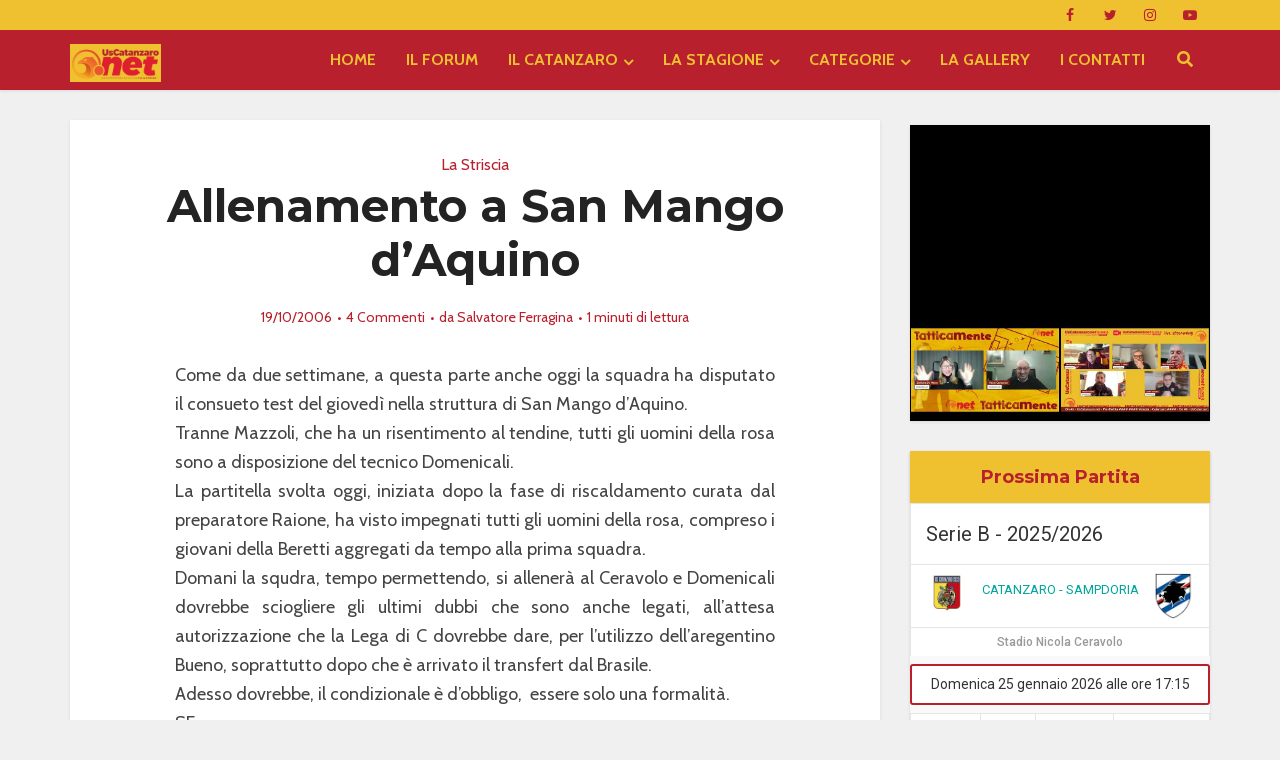

--- FILE ---
content_type: text/html; charset=UTF-8
request_url: https://www.uscatanzaro.net/allenamento-a-san-mango-daquino/
body_size: 200478
content:
<!DOCTYPE html>
<html lang="it-IT" class="no-js no-svg">

<head>

<meta http-equiv="Content-Type" content="text/html; charset=UTF-8" />
<meta name="viewport" content="user-scalable=yes, width=device-width, initial-scale=1.0, maximum-scale=1, minimum-scale=1">
<link rel="profile" href="https://gmpg.org/xfn/11" />
<meta name='robots' content='index, follow, max-image-preview:large, max-snippet:-1, max-video-preview:-1' />

<!-- Ads on this site are served by WP PRO Advertising System - All In One Ad Manager v5.3.2 - wordpress-advertising.tunasite.com -->
<!-- / WP PRO Advertising System - All In One Ad Manager. -->


	<!-- This site is optimized with the Yoast SEO Premium plugin v26.8 (Yoast SEO v26.8) - https://yoast.com/product/yoast-seo-premium-wordpress/ -->
	<title>Allenamento a San Mango d&#039;Aquino &#8211; UsCatanzaro.net</title>
	<link rel="canonical" href="https://www.uscatanzaro.net/allenamento-a-san-mango-daquino/" />
	<meta property="og:locale" content="it_IT" />
	<meta property="og:type" content="article" />
	<meta property="og:title" content="Allenamento a San Mango d&#039;Aquino" />
	<meta property="og:description" content="Come da due settimane, a questa parte anche oggi la squadra ha disputato il consueto test del gioved&igrave; nella struttura di San Mango d&#8217;Aquino.Tranne Mazzoli, che ha un risentimento al tendine, tutti gli uomini della rosa sono a disposizione del tecnico Domenicali.La partitella svolta oggi, iniziata dopo la fase di riscaldamento curata dal preparatore Raione, [&hellip;]" />
	<meta property="og:url" content="https://www.uscatanzaro.net/allenamento-a-san-mango-daquino/" />
	<meta property="og:site_name" content="UsCatanzaro.net" />
	<meta property="article:publisher" content="https://www.facebook.com/Uscatanzaro.net/" />
	<meta property="article:published_time" content="2006-10-19T21:34:02+00:00" />
	<meta name="author" content="Salvatore Ferragina" />
	<meta name="twitter:card" content="summary_large_image" />
	<meta name="twitter:creator" content="@UsCatanzaroNET" />
	<meta name="twitter:site" content="@UsCatanzaroNET" />
	<meta name="twitter:label1" content="Scritto da" />
	<meta name="twitter:data1" content="Salvatore Ferragina" />
	<meta name="twitter:label2" content="Tempo di lettura stimato" />
	<meta name="twitter:data2" content="1 minuto" />
	<script type="application/ld+json" class="yoast-schema-graph">{"@context":"https://schema.org","@graph":[{"@type":"Article","@id":"https://www.uscatanzaro.net/allenamento-a-san-mango-daquino/#article","isPartOf":{"@id":"https://www.uscatanzaro.net/allenamento-a-san-mango-daquino/"},"author":{"name":"Salvatore Ferragina","@id":"https://www.uscatanzaro.net/#/schema/person/a950c0dfc70796145d6a272de28d6255"},"headline":"Allenamento a San Mango d&#8217;Aquino","datePublished":"2006-10-19T21:34:02+00:00","mainEntityOfPage":{"@id":"https://www.uscatanzaro.net/allenamento-a-san-mango-daquino/"},"wordCount":146,"commentCount":4,"publisher":{"@id":"https://www.uscatanzaro.net/#organization"},"articleSection":["La Striscia"],"inLanguage":"it-IT","potentialAction":[{"@type":"CommentAction","name":"Comment","target":["https://www.uscatanzaro.net/allenamento-a-san-mango-daquino/#respond"]}]},{"@type":"WebPage","@id":"https://www.uscatanzaro.net/allenamento-a-san-mango-daquino/","url":"https://www.uscatanzaro.net/allenamento-a-san-mango-daquino/","name":"Allenamento a San Mango d'Aquino &#8211; UsCatanzaro.net","isPartOf":{"@id":"https://www.uscatanzaro.net/#website"},"datePublished":"2006-10-19T21:34:02+00:00","breadcrumb":{"@id":"https://www.uscatanzaro.net/allenamento-a-san-mango-daquino/#breadcrumb"},"inLanguage":"it-IT","potentialAction":[{"@type":"ReadAction","target":["https://www.uscatanzaro.net/allenamento-a-san-mango-daquino/"]}]},{"@type":"BreadcrumbList","@id":"https://www.uscatanzaro.net/allenamento-a-san-mango-daquino/#breadcrumb","itemListElement":[{"@type":"ListItem","position":1,"name":"Home","item":"https://www.uscatanzaro.net/"},{"@type":"ListItem","position":2,"name":"Allenamento a San Mango d&#8217;Aquino"}]},{"@type":"WebSite","@id":"https://www.uscatanzaro.net/#website","url":"https://www.uscatanzaro.net/","name":"UsCatanzaro.net","description":"News, Foto, Forum sul Catanzaro Calcio","publisher":{"@id":"https://www.uscatanzaro.net/#organization"},"alternateName":"UsCatanzaro.net","potentialAction":[{"@type":"SearchAction","target":{"@type":"EntryPoint","urlTemplate":"https://www.uscatanzaro.net/?s={search_term_string}"},"query-input":{"@type":"PropertyValueSpecification","valueRequired":true,"valueName":"search_term_string"}}],"inLanguage":"it-IT"},{"@type":"Organization","@id":"https://www.uscatanzaro.net/#organization","name":"Il Catanzaro nel Cuore – Sanguinis Effusione","alternateName":"Sanguinis Effusione editore di UsCatanzaro.net","url":"https://www.uscatanzaro.net/","logo":{"@type":"ImageObject","inLanguage":"it-IT","@id":"https://www.uscatanzaro.net/#/schema/logo/image/","url":"https://www.uscatanzaro.net/wp-content/uploads/uscatanzaronet-copertina-blog-1.png","contentUrl":"https://www.uscatanzaro.net/wp-content/uploads/uscatanzaronet-copertina-blog-1.png","width":400,"height":202,"caption":"Il Catanzaro nel Cuore – Sanguinis Effusione"},"image":{"@id":"https://www.uscatanzaro.net/#/schema/logo/image/"},"sameAs":["https://www.facebook.com/Uscatanzaro.net/","https://x.com/UsCatanzaroNET","https://www.youtube.com/@uscatanzaronet","https://www.instagram.com/uscatanzaropuntonet/"]},{"@type":"Person","@id":"https://www.uscatanzaro.net/#/schema/person/a950c0dfc70796145d6a272de28d6255","name":"Salvatore Ferragina","image":{"@type":"ImageObject","inLanguage":"it-IT","@id":"https://www.uscatanzaro.net/#/schema/person/image/","url":"https://www.uscatanzaro.net/wp-content/uploads/2018/05/user-avatar-150x150.png","contentUrl":"https://www.uscatanzaro.net/wp-content/uploads/2018/05/user-avatar-150x150.png","caption":"Salvatore Ferragina"},"url":"https://www.uscatanzaro.net/author/salvatore-ferragina/"}]}</script>
	<!-- / Yoast SEO Premium plugin. -->


<link rel='dns-prefetch' href='//cdn.rawgit.com' />
<link rel='dns-prefetch' href='//kit.fontawesome.com' />
<link rel='dns-prefetch' href='//www.googletagmanager.com' />
<link rel='dns-prefetch' href='//fonts.googleapis.com' />
<link rel='dns-prefetch' href='//use.fontawesome.com' />
<link rel="alternate" type="application/rss+xml" title="UsCatanzaro.net &raquo; Feed" href="https://www.uscatanzaro.net/feed/" />
<link rel="alternate" type="application/rss+xml" title="UsCatanzaro.net &raquo; Feed dei commenti" href="https://www.uscatanzaro.net/comments/feed/" />
<link rel="alternate" type="application/rss+xml" title="UsCatanzaro.net &raquo; Allenamento a San Mango d&#8217;Aquino Feed dei commenti" href="https://www.uscatanzaro.net/allenamento-a-san-mango-daquino/feed/" />
<link rel="alternate" title="oEmbed (JSON)" type="application/json+oembed" href="https://www.uscatanzaro.net/wp-json/oembed/1.0/embed?url=https%3A%2F%2Fwww.uscatanzaro.net%2Fallenamento-a-san-mango-daquino%2F" />
<link rel="alternate" title="oEmbed (XML)" type="text/xml+oembed" href="https://www.uscatanzaro.net/wp-json/oembed/1.0/embed?url=https%3A%2F%2Fwww.uscatanzaro.net%2Fallenamento-a-san-mango-daquino%2F&#038;format=xml" />
		<!-- This site uses the Google Analytics by MonsterInsights plugin v9.11.1 - Using Analytics tracking - https://www.monsterinsights.com/ -->
							<script src="//www.googletagmanager.com/gtag/js?id=G-Q2J9NQHGCH"  data-cfasync="false" data-wpfc-render="false" type="text/javascript" async></script>
			<script data-cfasync="false" data-wpfc-render="false" type="text/javascript">
				var mi_version = '9.11.1';
				var mi_track_user = true;
				var mi_no_track_reason = '';
								var MonsterInsightsDefaultLocations = {"page_location":"https:\/\/www.uscatanzaro.net\/allenamento-a-san-mango-daquino\/"};
								if ( typeof MonsterInsightsPrivacyGuardFilter === 'function' ) {
					var MonsterInsightsLocations = (typeof MonsterInsightsExcludeQuery === 'object') ? MonsterInsightsPrivacyGuardFilter( MonsterInsightsExcludeQuery ) : MonsterInsightsPrivacyGuardFilter( MonsterInsightsDefaultLocations );
				} else {
					var MonsterInsightsLocations = (typeof MonsterInsightsExcludeQuery === 'object') ? MonsterInsightsExcludeQuery : MonsterInsightsDefaultLocations;
				}

								var disableStrs = [
										'ga-disable-G-Q2J9NQHGCH',
									];

				/* Function to detect opted out users */
				function __gtagTrackerIsOptedOut() {
					for (var index = 0; index < disableStrs.length; index++) {
						if (document.cookie.indexOf(disableStrs[index] + '=true') > -1) {
							return true;
						}
					}

					return false;
				}

				/* Disable tracking if the opt-out cookie exists. */
				if (__gtagTrackerIsOptedOut()) {
					for (var index = 0; index < disableStrs.length; index++) {
						window[disableStrs[index]] = true;
					}
				}

				/* Opt-out function */
				function __gtagTrackerOptout() {
					for (var index = 0; index < disableStrs.length; index++) {
						document.cookie = disableStrs[index] + '=true; expires=Thu, 31 Dec 2099 23:59:59 UTC; path=/';
						window[disableStrs[index]] = true;
					}
				}

				if ('undefined' === typeof gaOptout) {
					function gaOptout() {
						__gtagTrackerOptout();
					}
				}
								window.dataLayer = window.dataLayer || [];

				window.MonsterInsightsDualTracker = {
					helpers: {},
					trackers: {},
				};
				if (mi_track_user) {
					function __gtagDataLayer() {
						dataLayer.push(arguments);
					}

					function __gtagTracker(type, name, parameters) {
						if (!parameters) {
							parameters = {};
						}

						if (parameters.send_to) {
							__gtagDataLayer.apply(null, arguments);
							return;
						}

						if (type === 'event') {
														parameters.send_to = monsterinsights_frontend.v4_id;
							var hookName = name;
							if (typeof parameters['event_category'] !== 'undefined') {
								hookName = parameters['event_category'] + ':' + name;
							}

							if (typeof MonsterInsightsDualTracker.trackers[hookName] !== 'undefined') {
								MonsterInsightsDualTracker.trackers[hookName](parameters);
							} else {
								__gtagDataLayer('event', name, parameters);
							}
							
						} else {
							__gtagDataLayer.apply(null, arguments);
						}
					}

					__gtagTracker('js', new Date());
					__gtagTracker('set', {
						'developer_id.dZGIzZG': true,
											});
					if ( MonsterInsightsLocations.page_location ) {
						__gtagTracker('set', MonsterInsightsLocations);
					}
										__gtagTracker('config', 'G-Q2J9NQHGCH', {"forceSSL":"true","link_attribution":"true"} );
										window.gtag = __gtagTracker;										(function () {
						/* https://developers.google.com/analytics/devguides/collection/analyticsjs/ */
						/* ga and __gaTracker compatibility shim. */
						var noopfn = function () {
							return null;
						};
						var newtracker = function () {
							return new Tracker();
						};
						var Tracker = function () {
							return null;
						};
						var p = Tracker.prototype;
						p.get = noopfn;
						p.set = noopfn;
						p.send = function () {
							var args = Array.prototype.slice.call(arguments);
							args.unshift('send');
							__gaTracker.apply(null, args);
						};
						var __gaTracker = function () {
							var len = arguments.length;
							if (len === 0) {
								return;
							}
							var f = arguments[len - 1];
							if (typeof f !== 'object' || f === null || typeof f.hitCallback !== 'function') {
								if ('send' === arguments[0]) {
									var hitConverted, hitObject = false, action;
									if ('event' === arguments[1]) {
										if ('undefined' !== typeof arguments[3]) {
											hitObject = {
												'eventAction': arguments[3],
												'eventCategory': arguments[2],
												'eventLabel': arguments[4],
												'value': arguments[5] ? arguments[5] : 1,
											}
										}
									}
									if ('pageview' === arguments[1]) {
										if ('undefined' !== typeof arguments[2]) {
											hitObject = {
												'eventAction': 'page_view',
												'page_path': arguments[2],
											}
										}
									}
									if (typeof arguments[2] === 'object') {
										hitObject = arguments[2];
									}
									if (typeof arguments[5] === 'object') {
										Object.assign(hitObject, arguments[5]);
									}
									if ('undefined' !== typeof arguments[1].hitType) {
										hitObject = arguments[1];
										if ('pageview' === hitObject.hitType) {
											hitObject.eventAction = 'page_view';
										}
									}
									if (hitObject) {
										action = 'timing' === arguments[1].hitType ? 'timing_complete' : hitObject.eventAction;
										hitConverted = mapArgs(hitObject);
										__gtagTracker('event', action, hitConverted);
									}
								}
								return;
							}

							function mapArgs(args) {
								var arg, hit = {};
								var gaMap = {
									'eventCategory': 'event_category',
									'eventAction': 'event_action',
									'eventLabel': 'event_label',
									'eventValue': 'event_value',
									'nonInteraction': 'non_interaction',
									'timingCategory': 'event_category',
									'timingVar': 'name',
									'timingValue': 'value',
									'timingLabel': 'event_label',
									'page': 'page_path',
									'location': 'page_location',
									'title': 'page_title',
									'referrer' : 'page_referrer',
								};
								for (arg in args) {
																		if (!(!args.hasOwnProperty(arg) || !gaMap.hasOwnProperty(arg))) {
										hit[gaMap[arg]] = args[arg];
									} else {
										hit[arg] = args[arg];
									}
								}
								return hit;
							}

							try {
								f.hitCallback();
							} catch (ex) {
							}
						};
						__gaTracker.create = newtracker;
						__gaTracker.getByName = newtracker;
						__gaTracker.getAll = function () {
							return [];
						};
						__gaTracker.remove = noopfn;
						__gaTracker.loaded = true;
						window['__gaTracker'] = __gaTracker;
					})();
									} else {
										console.log("");
					(function () {
						function __gtagTracker() {
							return null;
						}

						window['__gtagTracker'] = __gtagTracker;
						window['gtag'] = __gtagTracker;
					})();
									}
			</script>
							<!-- / Google Analytics by MonsterInsights -->
		<style id='wp-img-auto-sizes-contain-inline-css' type='text/css'>
img:is([sizes=auto i],[sizes^="auto," i]){contain-intrinsic-size:3000px 1500px}
/*# sourceURL=wp-img-auto-sizes-contain-inline-css */
</style>
<link rel='stylesheet' id='dashicons-css' href='https://www.uscatanzaro.net/wp-includes/css/dashicons.min.css?ver=6.9' type='text/css' media='all' />
<link rel='stylesheet' id='post-views-counter-frontend-css' href='https://www.uscatanzaro.net/wp-content/plugins/post-views-counter/css/frontend.css?ver=1.7.3' type='text/css' media='all' />
<style id='wp-emoji-styles-inline-css' type='text/css'>

	img.wp-smiley, img.emoji {
		display: inline !important;
		border: none !important;
		box-shadow: none !important;
		height: 1em !important;
		width: 1em !important;
		margin: 0 0.07em !important;
		vertical-align: -0.1em !important;
		background: none !important;
		padding: 0 !important;
	}
/*# sourceURL=wp-emoji-styles-inline-css */
</style>
<style id='wp-block-library-inline-css' type='text/css'>
:root{--wp-block-synced-color:#7a00df;--wp-block-synced-color--rgb:122,0,223;--wp-bound-block-color:var(--wp-block-synced-color);--wp-editor-canvas-background:#ddd;--wp-admin-theme-color:#007cba;--wp-admin-theme-color--rgb:0,124,186;--wp-admin-theme-color-darker-10:#006ba1;--wp-admin-theme-color-darker-10--rgb:0,107,160.5;--wp-admin-theme-color-darker-20:#005a87;--wp-admin-theme-color-darker-20--rgb:0,90,135;--wp-admin-border-width-focus:2px}@media (min-resolution:192dpi){:root{--wp-admin-border-width-focus:1.5px}}.wp-element-button{cursor:pointer}:root .has-very-light-gray-background-color{background-color:#eee}:root .has-very-dark-gray-background-color{background-color:#313131}:root .has-very-light-gray-color{color:#eee}:root .has-very-dark-gray-color{color:#313131}:root .has-vivid-green-cyan-to-vivid-cyan-blue-gradient-background{background:linear-gradient(135deg,#00d084,#0693e3)}:root .has-purple-crush-gradient-background{background:linear-gradient(135deg,#34e2e4,#4721fb 50%,#ab1dfe)}:root .has-hazy-dawn-gradient-background{background:linear-gradient(135deg,#faaca8,#dad0ec)}:root .has-subdued-olive-gradient-background{background:linear-gradient(135deg,#fafae1,#67a671)}:root .has-atomic-cream-gradient-background{background:linear-gradient(135deg,#fdd79a,#004a59)}:root .has-nightshade-gradient-background{background:linear-gradient(135deg,#330968,#31cdcf)}:root .has-midnight-gradient-background{background:linear-gradient(135deg,#020381,#2874fc)}:root{--wp--preset--font-size--normal:16px;--wp--preset--font-size--huge:42px}.has-regular-font-size{font-size:1em}.has-larger-font-size{font-size:2.625em}.has-normal-font-size{font-size:var(--wp--preset--font-size--normal)}.has-huge-font-size{font-size:var(--wp--preset--font-size--huge)}.has-text-align-center{text-align:center}.has-text-align-left{text-align:left}.has-text-align-right{text-align:right}.has-fit-text{white-space:nowrap!important}#end-resizable-editor-section{display:none}.aligncenter{clear:both}.items-justified-left{justify-content:flex-start}.items-justified-center{justify-content:center}.items-justified-right{justify-content:flex-end}.items-justified-space-between{justify-content:space-between}.screen-reader-text{border:0;clip-path:inset(50%);height:1px;margin:-1px;overflow:hidden;padding:0;position:absolute;width:1px;word-wrap:normal!important}.screen-reader-text:focus{background-color:#ddd;clip-path:none;color:#444;display:block;font-size:1em;height:auto;left:5px;line-height:normal;padding:15px 23px 14px;text-decoration:none;top:5px;width:auto;z-index:100000}html :where(.has-border-color){border-style:solid}html :where([style*=border-top-color]){border-top-style:solid}html :where([style*=border-right-color]){border-right-style:solid}html :where([style*=border-bottom-color]){border-bottom-style:solid}html :where([style*=border-left-color]){border-left-style:solid}html :where([style*=border-width]){border-style:solid}html :where([style*=border-top-width]){border-top-style:solid}html :where([style*=border-right-width]){border-right-style:solid}html :where([style*=border-bottom-width]){border-bottom-style:solid}html :where([style*=border-left-width]){border-left-style:solid}html :where(img[class*=wp-image-]){height:auto;max-width:100%}:where(figure){margin:0 0 1em}html :where(.is-position-sticky){--wp-admin--admin-bar--position-offset:var(--wp-admin--admin-bar--height,0px)}@media screen and (max-width:600px){html :where(.is-position-sticky){--wp-admin--admin-bar--position-offset:0px}}

/*# sourceURL=wp-block-library-inline-css */
</style><style id='global-styles-inline-css' type='text/css'>
:root{--wp--preset--aspect-ratio--square: 1;--wp--preset--aspect-ratio--4-3: 4/3;--wp--preset--aspect-ratio--3-4: 3/4;--wp--preset--aspect-ratio--3-2: 3/2;--wp--preset--aspect-ratio--2-3: 2/3;--wp--preset--aspect-ratio--16-9: 16/9;--wp--preset--aspect-ratio--9-16: 9/16;--wp--preset--color--black: #000000;--wp--preset--color--cyan-bluish-gray: #abb8c3;--wp--preset--color--white: #ffffff;--wp--preset--color--pale-pink: #f78da7;--wp--preset--color--vivid-red: #cf2e2e;--wp--preset--color--luminous-vivid-orange: #ff6900;--wp--preset--color--luminous-vivid-amber: #fcb900;--wp--preset--color--light-green-cyan: #7bdcb5;--wp--preset--color--vivid-green-cyan: #00d084;--wp--preset--color--pale-cyan-blue: #8ed1fc;--wp--preset--color--vivid-cyan-blue: #0693e3;--wp--preset--color--vivid-purple: #9b51e0;--wp--preset--color--vce-acc: #b8202d;--wp--preset--color--vce-meta: #b8202d;--wp--preset--color--vce-txt: #444444;--wp--preset--color--vce-bg: #ffffff;--wp--preset--color--vce-cat-0: ;--wp--preset--gradient--vivid-cyan-blue-to-vivid-purple: linear-gradient(135deg,rgb(6,147,227) 0%,rgb(155,81,224) 100%);--wp--preset--gradient--light-green-cyan-to-vivid-green-cyan: linear-gradient(135deg,rgb(122,220,180) 0%,rgb(0,208,130) 100%);--wp--preset--gradient--luminous-vivid-amber-to-luminous-vivid-orange: linear-gradient(135deg,rgb(252,185,0) 0%,rgb(255,105,0) 100%);--wp--preset--gradient--luminous-vivid-orange-to-vivid-red: linear-gradient(135deg,rgb(255,105,0) 0%,rgb(207,46,46) 100%);--wp--preset--gradient--very-light-gray-to-cyan-bluish-gray: linear-gradient(135deg,rgb(238,238,238) 0%,rgb(169,184,195) 100%);--wp--preset--gradient--cool-to-warm-spectrum: linear-gradient(135deg,rgb(74,234,220) 0%,rgb(151,120,209) 20%,rgb(207,42,186) 40%,rgb(238,44,130) 60%,rgb(251,105,98) 80%,rgb(254,248,76) 100%);--wp--preset--gradient--blush-light-purple: linear-gradient(135deg,rgb(255,206,236) 0%,rgb(152,150,240) 100%);--wp--preset--gradient--blush-bordeaux: linear-gradient(135deg,rgb(254,205,165) 0%,rgb(254,45,45) 50%,rgb(107,0,62) 100%);--wp--preset--gradient--luminous-dusk: linear-gradient(135deg,rgb(255,203,112) 0%,rgb(199,81,192) 50%,rgb(65,88,208) 100%);--wp--preset--gradient--pale-ocean: linear-gradient(135deg,rgb(255,245,203) 0%,rgb(182,227,212) 50%,rgb(51,167,181) 100%);--wp--preset--gradient--electric-grass: linear-gradient(135deg,rgb(202,248,128) 0%,rgb(113,206,126) 100%);--wp--preset--gradient--midnight: linear-gradient(135deg,rgb(2,3,129) 0%,rgb(40,116,252) 100%);--wp--preset--font-size--small: 13px;--wp--preset--font-size--medium: 20px;--wp--preset--font-size--large: 21px;--wp--preset--font-size--x-large: 42px;--wp--preset--font-size--normal: 16px;--wp--preset--font-size--huge: 28px;--wp--preset--spacing--20: 0.44rem;--wp--preset--spacing--30: 0.67rem;--wp--preset--spacing--40: 1rem;--wp--preset--spacing--50: 1.5rem;--wp--preset--spacing--60: 2.25rem;--wp--preset--spacing--70: 3.38rem;--wp--preset--spacing--80: 5.06rem;--wp--preset--shadow--natural: 6px 6px 9px rgba(0, 0, 0, 0.2);--wp--preset--shadow--deep: 12px 12px 50px rgba(0, 0, 0, 0.4);--wp--preset--shadow--sharp: 6px 6px 0px rgba(0, 0, 0, 0.2);--wp--preset--shadow--outlined: 6px 6px 0px -3px rgb(255, 255, 255), 6px 6px rgb(0, 0, 0);--wp--preset--shadow--crisp: 6px 6px 0px rgb(0, 0, 0);}:where(.is-layout-flex){gap: 0.5em;}:where(.is-layout-grid){gap: 0.5em;}body .is-layout-flex{display: flex;}.is-layout-flex{flex-wrap: wrap;align-items: center;}.is-layout-flex > :is(*, div){margin: 0;}body .is-layout-grid{display: grid;}.is-layout-grid > :is(*, div){margin: 0;}:where(.wp-block-columns.is-layout-flex){gap: 2em;}:where(.wp-block-columns.is-layout-grid){gap: 2em;}:where(.wp-block-post-template.is-layout-flex){gap: 1.25em;}:where(.wp-block-post-template.is-layout-grid){gap: 1.25em;}.has-black-color{color: var(--wp--preset--color--black) !important;}.has-cyan-bluish-gray-color{color: var(--wp--preset--color--cyan-bluish-gray) !important;}.has-white-color{color: var(--wp--preset--color--white) !important;}.has-pale-pink-color{color: var(--wp--preset--color--pale-pink) !important;}.has-vivid-red-color{color: var(--wp--preset--color--vivid-red) !important;}.has-luminous-vivid-orange-color{color: var(--wp--preset--color--luminous-vivid-orange) !important;}.has-luminous-vivid-amber-color{color: var(--wp--preset--color--luminous-vivid-amber) !important;}.has-light-green-cyan-color{color: var(--wp--preset--color--light-green-cyan) !important;}.has-vivid-green-cyan-color{color: var(--wp--preset--color--vivid-green-cyan) !important;}.has-pale-cyan-blue-color{color: var(--wp--preset--color--pale-cyan-blue) !important;}.has-vivid-cyan-blue-color{color: var(--wp--preset--color--vivid-cyan-blue) !important;}.has-vivid-purple-color{color: var(--wp--preset--color--vivid-purple) !important;}.has-black-background-color{background-color: var(--wp--preset--color--black) !important;}.has-cyan-bluish-gray-background-color{background-color: var(--wp--preset--color--cyan-bluish-gray) !important;}.has-white-background-color{background-color: var(--wp--preset--color--white) !important;}.has-pale-pink-background-color{background-color: var(--wp--preset--color--pale-pink) !important;}.has-vivid-red-background-color{background-color: var(--wp--preset--color--vivid-red) !important;}.has-luminous-vivid-orange-background-color{background-color: var(--wp--preset--color--luminous-vivid-orange) !important;}.has-luminous-vivid-amber-background-color{background-color: var(--wp--preset--color--luminous-vivid-amber) !important;}.has-light-green-cyan-background-color{background-color: var(--wp--preset--color--light-green-cyan) !important;}.has-vivid-green-cyan-background-color{background-color: var(--wp--preset--color--vivid-green-cyan) !important;}.has-pale-cyan-blue-background-color{background-color: var(--wp--preset--color--pale-cyan-blue) !important;}.has-vivid-cyan-blue-background-color{background-color: var(--wp--preset--color--vivid-cyan-blue) !important;}.has-vivid-purple-background-color{background-color: var(--wp--preset--color--vivid-purple) !important;}.has-black-border-color{border-color: var(--wp--preset--color--black) !important;}.has-cyan-bluish-gray-border-color{border-color: var(--wp--preset--color--cyan-bluish-gray) !important;}.has-white-border-color{border-color: var(--wp--preset--color--white) !important;}.has-pale-pink-border-color{border-color: var(--wp--preset--color--pale-pink) !important;}.has-vivid-red-border-color{border-color: var(--wp--preset--color--vivid-red) !important;}.has-luminous-vivid-orange-border-color{border-color: var(--wp--preset--color--luminous-vivid-orange) !important;}.has-luminous-vivid-amber-border-color{border-color: var(--wp--preset--color--luminous-vivid-amber) !important;}.has-light-green-cyan-border-color{border-color: var(--wp--preset--color--light-green-cyan) !important;}.has-vivid-green-cyan-border-color{border-color: var(--wp--preset--color--vivid-green-cyan) !important;}.has-pale-cyan-blue-border-color{border-color: var(--wp--preset--color--pale-cyan-blue) !important;}.has-vivid-cyan-blue-border-color{border-color: var(--wp--preset--color--vivid-cyan-blue) !important;}.has-vivid-purple-border-color{border-color: var(--wp--preset--color--vivid-purple) !important;}.has-vivid-cyan-blue-to-vivid-purple-gradient-background{background: var(--wp--preset--gradient--vivid-cyan-blue-to-vivid-purple) !important;}.has-light-green-cyan-to-vivid-green-cyan-gradient-background{background: var(--wp--preset--gradient--light-green-cyan-to-vivid-green-cyan) !important;}.has-luminous-vivid-amber-to-luminous-vivid-orange-gradient-background{background: var(--wp--preset--gradient--luminous-vivid-amber-to-luminous-vivid-orange) !important;}.has-luminous-vivid-orange-to-vivid-red-gradient-background{background: var(--wp--preset--gradient--luminous-vivid-orange-to-vivid-red) !important;}.has-very-light-gray-to-cyan-bluish-gray-gradient-background{background: var(--wp--preset--gradient--very-light-gray-to-cyan-bluish-gray) !important;}.has-cool-to-warm-spectrum-gradient-background{background: var(--wp--preset--gradient--cool-to-warm-spectrum) !important;}.has-blush-light-purple-gradient-background{background: var(--wp--preset--gradient--blush-light-purple) !important;}.has-blush-bordeaux-gradient-background{background: var(--wp--preset--gradient--blush-bordeaux) !important;}.has-luminous-dusk-gradient-background{background: var(--wp--preset--gradient--luminous-dusk) !important;}.has-pale-ocean-gradient-background{background: var(--wp--preset--gradient--pale-ocean) !important;}.has-electric-grass-gradient-background{background: var(--wp--preset--gradient--electric-grass) !important;}.has-midnight-gradient-background{background: var(--wp--preset--gradient--midnight) !important;}.has-small-font-size{font-size: var(--wp--preset--font-size--small) !important;}.has-medium-font-size{font-size: var(--wp--preset--font-size--medium) !important;}.has-large-font-size{font-size: var(--wp--preset--font-size--large) !important;}.has-x-large-font-size{font-size: var(--wp--preset--font-size--x-large) !important;}
/*# sourceURL=global-styles-inline-css */
</style>

<style id='classic-theme-styles-inline-css' type='text/css'>
/*! This file is auto-generated */
.wp-block-button__link{color:#fff;background-color:#32373c;border-radius:9999px;box-shadow:none;text-decoration:none;padding:calc(.667em + 2px) calc(1.333em + 2px);font-size:1.125em}.wp-block-file__button{background:#32373c;color:#fff;text-decoration:none}
/*# sourceURL=/wp-includes/css/classic-themes.min.css */
</style>
<link rel='stylesheet' id='wp-faq-schema-jquery-ui-css' href='https://www.uscatanzaro.net/wp-content/plugins/faq-schema-for-pages-and-posts//css/jquery-ui.css?ver=2.0.0' type='text/css' media='all' />
<link rel='stylesheet' id='mks_shortcodes_simple_line_icons-css' href='https://www.uscatanzaro.net/wp-content/plugins/meks-flexible-shortcodes/css/simple-line/simple-line-icons.css?ver=1.3.8' type='text/css' media='screen' />
<link rel='stylesheet' id='mks_shortcodes_css-css' href='https://www.uscatanzaro.net/wp-content/plugins/meks-flexible-shortcodes/css/style.css?ver=1.3.8' type='text/css' media='screen' />
<link rel='stylesheet' id='sportspress-general-css' href='//www.uscatanzaro.net/wp-content/plugins/sportspress/assets/css/sportspress.css?ver=2.7.26' type='text/css' media='all' />
<link rel='stylesheet' id='sportspress-icons-css' href='//www.uscatanzaro.net/wp-content/plugins/sportspress/assets/css/icons.css?ver=2.7.26' type='text/css' media='all' />
<link rel='stylesheet' id='sportspress-roboto-css' href='//fonts.googleapis.com/css?family=Roboto%3A400%2C500&#038;subset=cyrillic%2Ccyrillic-ext%2Cgreek%2Cgreek-ext%2Clatin-ext%2Cvietnamese&#038;ver=2.7' type='text/css' media='all' />
<link rel='stylesheet' id='sportspress-style-css' href='//www.uscatanzaro.net/wp-content/plugins/sportspress/assets/css/sportspress-style.css?ver=2.7' type='text/css' media='all' />
<link rel='stylesheet' id='sportspress-style-ltr-css' href='//www.uscatanzaro.net/wp-content/plugins/sportspress/assets/css/sportspress-style-ltr.css?ver=2.7' type='text/css' media='all' />
<link rel='stylesheet' id='wp-polls-css' href='https://www.uscatanzaro.net/wp-content/plugins/wp-polls/polls-css.css?ver=2.77.3' type='text/css' media='all' />
<style id='wp-polls-inline-css' type='text/css'>
.wp-polls .pollbar {
	margin: 1px;
	font-size: 6px;
	line-height: 8px;
	height: 8px;
	background-image: url('https://www.uscatanzaro.net/wp-content/plugins/wp-polls/images/default/pollbg.gif');
	border: 1px solid #c8c8c8;
}

/*# sourceURL=wp-polls-inline-css */
</style>
<link rel='stylesheet' id='wp-rest-filter-css' href='https://www.uscatanzaro.net/wp-content/plugins/wp-rest-filter/public/css/wp-rest-filter-public.css?ver=1.4.3' type='text/css' media='all' />
<link rel='stylesheet' id='ppress-frontend-css' href='https://www.uscatanzaro.net/wp-content/plugins/wp-user-avatar/assets/css/frontend.min.css?ver=4.16.8' type='text/css' media='all' />
<link rel='stylesheet' id='ppress-flatpickr-css' href='https://www.uscatanzaro.net/wp-content/plugins/wp-user-avatar/assets/flatpickr/flatpickr.min.css?ver=4.16.8' type='text/css' media='all' />
<link rel='stylesheet' id='ppress-select2-css' href='https://www.uscatanzaro.net/wp-content/plugins/wp-user-avatar/assets/select2/select2.min.css?ver=6.9' type='text/css' media='all' />
<link rel='stylesheet' id='WPPAS_VBC_BNR_STYLE-css' href='https://www.uscatanzaro.net/wp-content/plugins/wppas/public/assets/css/vbc/wppas_vbc_bnr.css?ver=5.3.2' type='text/css' media='all' />
<link rel='stylesheet' id='vce-fonts-css' href='https://fonts.googleapis.com/css?family=Cabin%3A400%2C700%7CMontserrat%3A400%2C700&#038;subset=latin&#038;ver=2.9.6' type='text/css' media='all' />
<link rel='stylesheet' id='vce-style-css' href='https://www.uscatanzaro.net/wp-content/themes/voice/assets/css/min.css?ver=2.9.6' type='text/css' media='all' />
<style id='vce-style-inline-css' type='text/css'>
body, button, input, select, textarea {font-size: 1.6rem;}.vce-single .entry-headline p{font-size: 2.2rem;}.main-navigation a{font-size: 1.6rem;}.sidebar .widget-title{font-size: 1.8rem;}.sidebar .widget, .vce-lay-c .entry-content, .vce-lay-h .entry-content {font-size: 1.4rem;}.vce-featured-link-article{font-size: 5.2rem;}.vce-featured-grid-big.vce-featured-grid .vce-featured-link-article{font-size: 3.4rem;}.vce-featured-grid .vce-featured-link-article{font-size: 2.2rem;}h1 { font-size: 4.5rem; }h2 { font-size: 4.0rem; }h3 { font-size: 3.5rem; }h4 { font-size: 2.5rem; }h5 { font-size: 2.0rem; }h6 { font-size: 1.8rem; }.comment-reply-title, .main-box-title{font-size: 2.2rem;}h1.entry-title{font-size: 4.5rem;}.vce-lay-a .entry-title a{font-size: 3.4rem;}.vce-lay-b .entry-title{font-size: 2.4rem;}.vce-lay-c .entry-title, .vce-sid-none .vce-lay-c .entry-title{font-size: 2.2rem;}.vce-lay-d .entry-title{font-size: 1.5rem;}.vce-lay-e .entry-title{font-size: 1.4rem;}.vce-lay-f .entry-title{font-size: 1.4rem;}.vce-lay-g .entry-title a, .vce-lay-g .entry-title a:hover{font-size: 3.0rem;}.vce-lay-h .entry-title{font-size: 2.4rem;}.entry-meta div,.entry-meta div a,.vce-lay-g .meta-item,.vce-lay-c .meta-item{font-size: 1.4rem;}.vce-lay-d .meta-category a,.vce-lay-d .entry-meta div,.vce-lay-d .entry-meta div a,.vce-lay-e .entry-meta div,.vce-lay-e .entry-meta div a,.vce-lay-e .fn,.vce-lay-e .meta-item{font-size: 1.3rem;}body {background-color:#f0f0f0;}body,.mks_author_widget h3,.site-description,.meta-category a,textarea {font-family: 'Cabin';font-weight: 400;}h1,h2,h3,h4,h5,h6,blockquote,.vce-post-link,.site-title,.site-title a,.main-box-title,.comment-reply-title,.entry-title a,.vce-single .entry-headline p,.vce-prev-next-link,.author-title,.mks_pullquote,.widget_rss ul li .rsswidget,#bbpress-forums .bbp-forum-title,#bbpress-forums .bbp-topic-permalink {font-family: 'Montserrat';font-weight: 700;}.main-navigation a,.sidr a{font-family: 'Cabin';font-weight: 700;}.vce-single .entry-content,.vce-single .entry-headline,.vce-single .entry-footer,.vce-share-bar {width: 600px;}.vce-lay-a .lay-a-content{width: 600px;max-width: 600px;}.vce-page .entry-content,.vce-page .entry-title-page {width: 600px;}.vce-sid-none .vce-single .entry-content,.vce-sid-none .vce-single .entry-headline,.vce-sid-none .vce-single .entry-footer {width: 600px;}.vce-sid-none .vce-page .entry-content,.vce-sid-none .vce-page .entry-title-page,.error404 .entry-content {width: 960px;max-width: 960px;}body, button, input, select, textarea{color: #444444;}h1,h2,h3,h4,h5,h6,.entry-title a,.prev-next-nav a,#bbpress-forums .bbp-forum-title, #bbpress-forums .bbp-topic-permalink,.woocommerce ul.products li.product .price .amount{color: #232323;}a,.entry-title a:hover,.vce-prev-next-link:hover,.vce-author-links a:hover,.required,.error404 h4,.prev-next-nav a:hover,#bbpress-forums .bbp-forum-title:hover, #bbpress-forums .bbp-topic-permalink:hover,.woocommerce ul.products li.product h3:hover,.woocommerce ul.products li.product h3:hover mark,.main-box-title a:hover{color: #b8202d;}.vce-square,.vce-main-content .mejs-controls .mejs-time-rail .mejs-time-current,button,input[type="button"],input[type="reset"],input[type="submit"],.vce-button,.pagination-wapper a,#vce-pagination .next.page-numbers,#vce-pagination .prev.page-numbers,#vce-pagination .page-numbers,#vce-pagination .page-numbers.current,.vce-link-pages a,#vce-pagination a,.vce-load-more a,.vce-slider-pagination .owl-nav > div,.vce-mega-menu-posts-wrap .owl-nav > div,.comment-reply-link:hover,.vce-featured-section a,.vce-lay-g .vce-featured-info .meta-category a,.vce-404-menu a,.vce-post.sticky .meta-image:before,#vce-pagination .page-numbers:hover,#bbpress-forums .bbp-pagination .current,#bbpress-forums .bbp-pagination a:hover,.woocommerce #respond input#submit,.woocommerce a.button,.woocommerce button.button,.woocommerce input.button,.woocommerce ul.products li.product .added_to_cart,.woocommerce #respond input#submit:hover,.woocommerce a.button:hover,.woocommerce button.button:hover,.woocommerce input.button:hover,.woocommerce ul.products li.product .added_to_cart:hover,.woocommerce #respond input#submit.alt,.woocommerce a.button.alt,.woocommerce button.button.alt,.woocommerce input.button.alt,.woocommerce #respond input#submit.alt:hover, .woocommerce a.button.alt:hover, .woocommerce button.button.alt:hover, .woocommerce input.button.alt:hover,.woocommerce span.onsale,.woocommerce .widget_price_filter .ui-slider .ui-slider-range,.woocommerce .widget_price_filter .ui-slider .ui-slider-handle,.comments-holder .navigation .page-numbers.current,.vce-lay-a .vce-read-more:hover,.vce-lay-c .vce-read-more:hover,body div.wpforms-container-full .wpforms-form input[type=submit], body div.wpforms-container-full .wpforms-form button[type=submit], body div.wpforms-container-full .wpforms-form .wpforms-page-button,body div.wpforms-container-full .wpforms-form input[type=submit]:hover, body div.wpforms-container-full .wpforms-form button[type=submit]:hover, body div.wpforms-container-full .wpforms-form .wpforms-page-button:hover {background-color: #b8202d;}#vce-pagination .page-numbers,.comments-holder .navigation .page-numbers{background: transparent;color: #b8202d;border: 1px solid #b8202d;}.comments-holder .navigation .page-numbers:hover{background: #b8202d;border: 1px solid #b8202d;}.bbp-pagination-links a{background: transparent;color: #b8202d;border: 1px solid #b8202d !important;}#vce-pagination .page-numbers.current,.bbp-pagination-links span.current,.comments-holder .navigation .page-numbers.current{border: 1px solid #b8202d;}.widget_categories .cat-item:before,.widget_categories .cat-item .count{background: #b8202d;}.comment-reply-link,.vce-lay-a .vce-read-more,.vce-lay-c .vce-read-more{border: 1px solid #b8202d;}.entry-meta div,.entry-meta-count,.entry-meta div a,.comment-metadata a,.meta-category span,.meta-author-wrapped,.wp-caption .wp-caption-text,.widget_rss .rss-date,.sidebar cite,.site-footer cite,.sidebar .vce-post-list .entry-meta div,.sidebar .vce-post-list .entry-meta div a,.sidebar .vce-post-list .fn,.sidebar .vce-post-list .fn a,.site-footer .vce-post-list .entry-meta div,.site-footer .vce-post-list .entry-meta div a,.site-footer .vce-post-list .fn,.site-footer .vce-post-list .fn a,#bbpress-forums .bbp-topic-started-by,#bbpress-forums .bbp-topic-started-in,#bbpress-forums .bbp-forum-info .bbp-forum-content,#bbpress-forums p.bbp-topic-meta,span.bbp-admin-links a,.bbp-reply-post-date,#bbpress-forums li.bbp-header,#bbpress-forums li.bbp-footer,.woocommerce .woocommerce-result-count,.woocommerce .product_meta{color: #b8202d;}.main-box-title, .comment-reply-title, .main-box-head{background: #b8202d;color: #efc130;}.main-box-title a{color: #efc130;}.sidebar .widget .widget-title a{color: #efc130;}.main-box,.comment-respond,.prev-next-nav{background: #f9f9f9;}.vce-post,ul.comment-list > li.comment,.main-box-single,.ie8 .vce-single,#disqus_thread,.vce-author-card,.vce-author-card .vce-content-outside,.mks-bredcrumbs-container,ul.comment-list > li.pingback{background: #ffffff;}.mks_tabs.horizontal .mks_tab_nav_item.active{border-bottom: 1px solid #ffffff;}.mks_tabs.horizontal .mks_tab_item,.mks_tabs.vertical .mks_tab_nav_item.active,.mks_tabs.horizontal .mks_tab_nav_item.active{background: #ffffff;}.mks_tabs.vertical .mks_tab_nav_item.active{border-right: 1px solid #ffffff;}#vce-pagination,.vce-slider-pagination .owl-controls,.vce-content-outside,.comments-holder .navigation{background: #f3f3f3;}.sidebar .widget-title{background: #efc130;color: #b8202d;}.sidebar .widget{background: #f9f9f9;}.sidebar .widget,.sidebar .widget li a,.sidebar .mks_author_widget h3 a,.sidebar .mks_author_widget h3,.sidebar .vce-search-form .vce-search-input,.sidebar .vce-search-form .vce-search-input:focus{color: #444444;}.sidebar .widget li a:hover,.sidebar .widget a,.widget_nav_menu li.menu-item-has-children:hover:after,.widget_pages li.page_item_has_children:hover:after{color: #b8202f;}.sidebar .tagcloud a {border: 1px solid #b8202f;}.sidebar .mks_author_link,.sidebar .tagcloud a:hover,.sidebar .mks_themeforest_widget .more,.sidebar button,.sidebar input[type="button"],.sidebar input[type="reset"],.sidebar input[type="submit"],.sidebar .vce-button,.sidebar .bbp_widget_login .button{background-color: #b8202f;}.sidebar .mks_author_widget .mks_autor_link_wrap,.sidebar .mks_themeforest_widget .mks_read_more,.widget .meks-instagram-follow-link {background: #f3f3f3;}.sidebar #wp-calendar caption,.sidebar .recentcomments,.sidebar .post-date,.sidebar #wp-calendar tbody{color: rgba(68,68,68,0.7);}.site-footer{background: #b8202d;}.site-footer .widget-title{color: #ffffff;}.site-footer,.site-footer .widget,.site-footer .widget li a,.site-footer .mks_author_widget h3 a,.site-footer .mks_author_widget h3,.site-footer .vce-search-form .vce-search-input,.site-footer .vce-search-form .vce-search-input:focus{color: #efc130;}.site-footer .widget li a:hover,.site-footer .widget a,.site-info a{color: #efc130;}.site-footer .tagcloud a {border: 1px solid #efc130;}.site-footer .mks_author_link,.site-footer .mks_themeforest_widget .more,.site-footer button,.site-footer input[type="button"],.site-footer input[type="reset"],.site-footer input[type="submit"],.site-footer .vce-button,.site-footer .tagcloud a:hover{background-color: #efc130;}.site-footer #wp-calendar caption,.site-footer .recentcomments,.site-footer .post-date,.site-footer #wp-calendar tbody,.site-footer .site-info{color: rgba(239,193,48,0.7);}.top-header,.top-nav-menu li .sub-menu{background: #efc130;}.top-header,.top-header a{color: #b8202d;}.top-header .vce-search-form .vce-search-input,.top-header .vce-search-input:focus,.top-header .vce-search-submit{color: #b8202d;}.top-header .vce-search-form .vce-search-input::-webkit-input-placeholder { color: #b8202d;}.top-header .vce-search-form .vce-search-input:-moz-placeholder { color: #b8202d;}.top-header .vce-search-form .vce-search-input::-moz-placeholder { color: #b8202d;}.top-header .vce-search-form .vce-search-input:-ms-input-placeholder { color: #b8202d;}.header-1-wrapper{height: 60px;padding-top: 15px;}.header-2-wrapper,.header-3-wrapper{height: 60px;}.header-2-wrapper .site-branding,.header-3-wrapper .site-branding{top: 15px;left: 0px;}.site-title a, .site-title a:hover{color: #232323;}.site-description{color: #aaaaaa;}.main-header{background-color: #b8202d;}.header-bottom-wrapper{background: #b8202d;}.vce-header-ads{margin: 15px 0;}.header-3-wrapper .nav-menu > li > a{padding: 20px 15px;}.header-sticky,.sidr{background: rgba(184,32,45,0.95);}.ie8 .header-sticky{background: #b8202d;}.main-navigation a,.nav-menu .vce-mega-menu > .sub-menu > li > a,.sidr li a,.vce-menu-parent{color: #efc130;}.nav-menu > li:hover > a,.nav-menu > .current_page_item > a,.nav-menu > .current-menu-item > a,.nav-menu > .current-menu-ancestor > a,.main-navigation a.vce-item-selected,.main-navigation ul ul li:hover > a,.nav-menu ul .current-menu-item a,.nav-menu ul .current_page_item a,.vce-menu-parent:hover,.sidr li a:hover,.sidr li.sidr-class-current_page_item > a,.main-navigation li.current-menu-item.fa:before,.vce-responsive-nav{color: #efc130;}#sidr-id-vce_main_navigation_menu .soc-nav-menu li a:hover {color: #b8202d;}.nav-menu > li:hover > a,.nav-menu > .current_page_item > a,.nav-menu > .current-menu-item > a,.nav-menu > .current-menu-ancestor > a,.main-navigation a.vce-item-selected,.main-navigation ul ul,.header-sticky .nav-menu > .current_page_item:hover > a,.header-sticky .nav-menu > .current-menu-item:hover > a,.header-sticky .nav-menu > .current-menu-ancestor:hover > a,.header-sticky .main-navigation a.vce-item-selected:hover{background-color: #a91e21;}.search-header-wrap ul {border-top: 2px solid #efc130;}.vce-cart-icon a.vce-custom-cart span,.sidr-class-vce-custom-cart .sidr-class-vce-cart-count {background: #efc130;font-family: 'Cabin';}.vce-border-top .main-box-title{border-top: 2px solid #b8202d;}.tagcloud a:hover,.sidebar .widget .mks_author_link,.sidebar .widget.mks_themeforest_widget .more,.site-footer .widget .mks_author_link,.site-footer .widget.mks_themeforest_widget .more,.vce-lay-g .entry-meta div,.vce-lay-g .fn,.vce-lay-g .fn a{color: #FFF;}.vce-featured-header .vce-featured-header-background{opacity: 0.5}.vce-featured-grid .vce-featured-header-background,.vce-post-big .vce-post-img:after,.vce-post-slider .vce-post-img:after{opacity: 0.5}.vce-featured-grid .owl-item:hover .vce-grid-text .vce-featured-header-background,.vce-post-big li:hover .vce-post-img:after,.vce-post-slider li:hover .vce-post-img:after {opacity: 0.8}.vce-featured-grid.vce-featured-grid-big .vce-featured-header-background,.vce-post-big .vce-post-img:after,.vce-post-slider .vce-post-img:after{opacity: 0.5}.vce-featured-grid.vce-featured-grid-big .owl-item:hover .vce-grid-text .vce-featured-header-background,.vce-post-big li:hover .vce-post-img:after,.vce-post-slider li:hover .vce-post-img:after {opacity: 0.8}#back-top {background: #efc130}.sidr input[type=text]{background: rgba(239,193,48,0.1);color: rgba(239,193,48,0.5);}.is-style-solid-color{background-color: #b8202d;color: #ffffff;}.wp-block-image figcaption{color: #b8202d;}.wp-block-cover .wp-block-cover-image-text, .wp-block-cover .wp-block-cover-text, .wp-block-cover h2, .wp-block-cover-image .wp-block-cover-image-text, .wp-block-cover-image .wp-block-cover-text, .wp-block-cover-image h2,p.has-drop-cap:not(:focus)::first-letter,p.wp-block-subhead{font-family: 'Montserrat';font-weight: 700;}.wp-block-cover .wp-block-cover-image-text, .wp-block-cover .wp-block-cover-text, .wp-block-cover h2, .wp-block-cover-image .wp-block-cover-image-text, .wp-block-cover-image .wp-block-cover-text, .wp-block-cover-image h2{font-size: 2.5rem;}p.wp-block-subhead{font-size: 2.2rem;}.wp-block-button__link{background: #b8202d}.wp-block-search .wp-block-search__button{color: #ffffff}.meta-image:hover a img,.vce-lay-h .img-wrap:hover .meta-image > img,.img-wrp:hover img,.vce-gallery-big:hover img,.vce-gallery .gallery-item:hover img,.wp-block-gallery .blocks-gallery-item:hover img,.vce_posts_widget .vce-post-big li:hover img,.vce-featured-grid .owl-item:hover img,.vce-post-img:hover img,.mega-menu-img:hover img{-webkit-transform: scale(1.1);-moz-transform: scale(1.1);-o-transform: scale(1.1);-ms-transform: scale(1.1);transform: scale(1.1);}.has-small-font-size{ font-size: 1.2rem;}.has-large-font-size{ font-size: 1.9rem;}.has-huge-font-size{ font-size: 2.3rem;}@media(min-width: 671px){.has-small-font-size{ font-size: 1.3rem;}.has-normal-font-size{ font-size: 1.6rem;}.has-large-font-size{ font-size: 2.1rem;}.has-huge-font-size{ font-size: 2.8rem;}}.has-vce-acc-background-color{ background-color: #b8202d;}.has-vce-acc-color{ color: #b8202d;}.has-vce-meta-background-color{ background-color: #b8202d;}.has-vce-meta-color{ color: #b8202d;}.has-vce-txt-background-color{ background-color: #444444;}.has-vce-txt-color{ color: #444444;}.has-vce-bg-background-color{ background-color: #ffffff;}.has-vce-bg-color{ color: #ffffff;}.has-vce-cat-0-background-color{ background-color: ;}.has-vce-cat-0-color{ color: ;}
/*# sourceURL=vce-style-inline-css */
</style>
<link rel='stylesheet' id='vce_child_load_scripts-css' href='https://www.uscatanzaro.net/wp-content/themes/voice-child/style.css?ver=1.17' type='text/css' media='screen' />
<link rel='stylesheet' id='pn_components-css' href='https://www.uscatanzaro.net/wp-content/themes/voice-child/css/components.css?ver=6.9' type='text/css' media='all' />
<link rel='stylesheet' id='feather-light-css' href='https://cdn.rawgit.com/noelboss/featherlight/1.3.4/release/featherlight.min.css?ver=6.9' type='text/css' media='all' />
<link rel='stylesheet' id='fa-icons-css-css' href='https://use.fontawesome.com/releases/v5.4.2/css/all.css?ver=6.9' type='text/css' media='all' />
<link rel='stylesheet' id='sportspress-custom-css' href='https://www.uscatanzaro.net/wp-content/themes/voice-child/css/sportspress-custom.css?ver=6.9' type='text/css' media='all' />
<link rel='stylesheet' id='owl-carousel-css' href='https://www.uscatanzaro.net/wp-content/themes/voice-child//js/owl-carousel/assets/owl.theme.default.min.css?ver=6.9' type='text/css' media='all' />
<link rel='stylesheet' id='child_site_main_css-css' href='https://www.uscatanzaro.net/wp-content/themes/voice-child/css/build/main.min.a83562972ec6319c9d43.css?ver=6.9' type='text/css' media='all' />
<link rel='stylesheet' id='meks_ess-main-css' href='https://www.uscatanzaro.net/wp-content/plugins/meks-easy-social-share/assets/css/main.css?ver=1.3' type='text/css' media='all' />
<style type="text/css">.sp-data-table th,.sp-data-table td{text-align: center !important}</style><script type="text/javascript" src="https://www.uscatanzaro.net/wp-includes/js/jquery/jquery.min.js?ver=3.7.1" id="jquery-core-js"></script>
<script type="text/javascript" src="https://www.uscatanzaro.net/wp-includes/js/jquery/jquery-migrate.min.js?ver=3.4.1" id="jquery-migrate-js"></script>
<script type="text/javascript" src="https://www.uscatanzaro.net/wp-includes/js/clipboard.min.js?ver=2.0.11" id="clipboard-js"></script>
<script type="text/javascript" src="https://www.uscatanzaro.net/wp-includes/js/plupload/moxie.min.js?ver=1.3.5.1" id="moxiejs-js"></script>
<script type="text/javascript" src="https://www.uscatanzaro.net/wp-includes/js/plupload/plupload.min.js?ver=2.1.9" id="plupload-js"></script>
<script type="text/javascript" src="https://www.uscatanzaro.net/wp-includes/js/underscore.min.js?ver=1.13.7" id="underscore-js"></script>
<script type="text/javascript" src="https://www.uscatanzaro.net/wp-includes/js/dist/dom-ready.min.js?ver=f77871ff7694fffea381" id="wp-dom-ready-js"></script>
<script type="text/javascript" src="https://www.uscatanzaro.net/wp-includes/js/dist/hooks.min.js?ver=dd5603f07f9220ed27f1" id="wp-hooks-js"></script>
<script type="text/javascript" src="https://www.uscatanzaro.net/wp-includes/js/dist/i18n.min.js?ver=c26c3dc7bed366793375" id="wp-i18n-js"></script>
<script type="text/javascript" id="wp-i18n-js-after">
/* <![CDATA[ */
wp.i18n.setLocaleData( { 'text direction\u0004ltr': [ 'ltr' ] } );
//# sourceURL=wp-i18n-js-after
/* ]]> */
</script>
<script type="text/javascript" id="wp-a11y-js-translations">
/* <![CDATA[ */
( function( domain, translations ) {
	var localeData = translations.locale_data[ domain ] || translations.locale_data.messages;
	localeData[""].domain = domain;
	wp.i18n.setLocaleData( localeData, domain );
} )( "default", {"translation-revision-date":"2025-12-01 17:41:18+0000","generator":"GlotPress\/4.0.3","domain":"messages","locale_data":{"messages":{"":{"domain":"messages","plural-forms":"nplurals=2; plural=n != 1;","lang":"it"},"Notifications":["Notifiche"]}},"comment":{"reference":"wp-includes\/js\/dist\/a11y.js"}} );
//# sourceURL=wp-a11y-js-translations
/* ]]> */
</script>
<script type="text/javascript" src="https://www.uscatanzaro.net/wp-includes/js/dist/a11y.min.js?ver=cb460b4676c94bd228ed" id="wp-a11y-js"></script>
<script type="text/javascript" id="plupload-handlers-js-extra">
/* <![CDATA[ */
var pluploadL10n = {"queue_limit_exceeded":"Hai tentato di mettere in coda troppi file.","file_exceeds_size_limit":"%s supera la dimensione massima di caricamento per questo sito.","zero_byte_file":"Questo file \u00e8 vuoto. Prova con un altro file.","invalid_filetype":"Questo file non pu\u00f2 essere elaborato dal server web.","not_an_image":"Questo file non \u00e8 un'immagine. Prova con un file diverso.","image_memory_exceeded":"Memoria esaurita. Prova con un file pi\u00f9 piccolo.","image_dimensions_exceeded":"Questo file \u00e8 pi\u00f9 grande della dimensione massima consentita. Prova con un file diverso.","default_error":"Si \u00e8 verificato un errore durante il caricamento. Riprova pi\u00f9 tardi.","missing_upload_url":"Si \u00e8 verificato un errore di configurazione. Contatta l'amministratore del server.","upload_limit_exceeded":"\u00c8 possibile caricare un solo file.","http_error":"Risposta inaspettata dal server. Il file potrebbe essere stato correttamente caricato, controlla la Libreria dei media o ricarica la pagina.","http_error_image":"Il server non pu\u00f2 elaborare l'immagine. Ci\u00f2 pu\u00f2 verificarsi se il server \u00e8 occupato o non dispone di risorse sufficienti per completare l'attivit\u00e0. Potrebbe essere utile caricare un'immagine pi\u00f9 piccola. La dimensione massima consigliata \u00e8 2560 pixel.","upload_failed":"Caricamento non riuscito.","big_upload_failed":"Prova a caricare questo file con l'%1$suploader del browser%2$s.","big_upload_queued":"%s supera la dimensione massima di caricamento per l'uploader multifile quando viene utilizzato nel tuo browser.","io_error":"Errore di I/O.","security_error":"Errore di sicurezza.","file_cancelled":"File cancellato.","upload_stopped":"Caricamento interrotto.","dismiss":"Ignora","crunching":"Elaborazione\u2026","deleted":"spostato nel cestino.","error_uploading":"\u201c%s\u201d non \u00e8 stato caricato.","unsupported_image":"Questa immagine non pu\u00f2 essere visualizzata su un web browser. Per un migliore risultato, convertila in JPEG prima di caricarla.","noneditable_image":"Il server web non \u00e8 in grado di generare immagini responsive di dimensioni adeguate per questa immagine. Convertila in JPEG o PNG prima di caricarla.","file_url_copied":"L'URL del file \u00e8 stato copiato negli appunti"};
//# sourceURL=plupload-handlers-js-extra
/* ]]> */
</script>
<script type="text/javascript" src="https://www.uscatanzaro.net/wp-includes/js/plupload/handlers.min.js?ver=6.9" id="plupload-handlers-js"></script>
<script type="text/javascript" id="wppas_vbc_upload-js-extra">
/* <![CDATA[ */
var wppas_vbc_upload = {"ajaxurl":"https://www.uscatanzaro.net/wp-admin/admin-ajax.php","nonce":"e529a2a52c","remove":"5c5d0e793a","number":"1","upload_enabled":"1","confirmMsg":"Are you sure you want to delete this?","plupload":{"runtimes":"html5,flash,html4","browse_button":"wppas-vbc-uploader","container":"wppas-vbc-upload-container","file_data_name":"wppas_vbc_upload_file","max_file_size":"100000000b","url":"https://www.uscatanzaro.net/wp-admin/admin-ajax.php?action=wppas_vbc_upload&nonce=0c7adb8bca","flash_swf_url":"https://www.uscatanzaro.net/wp-includes/js/plupload/plupload.flash.swf","filters":[{"title":"File permessi","extensions":"jpg,gif,png"}],"multipart":true,"urlstream_upload":true,"multipart_params":{"upload_folder":""}}};
//# sourceURL=wppas_vbc_upload-js-extra
/* ]]> */
</script>
<script type="text/javascript" src="https://www.uscatanzaro.net/wp-content/plugins/wppas/public/assets/js/vbc/AjaxUpload.js?ver=6.9" id="wppas_vbc_upload-js"></script>
<script type="text/javascript" src="https://www.uscatanzaro.net/wp-content/plugins/google-analytics-for-wordpress/assets/js/frontend-gtag.min.js?ver=9.11.1" id="monsterinsights-frontend-script-js" async="async" data-wp-strategy="async"></script>
<script data-cfasync="false" data-wpfc-render="false" type="text/javascript" id='monsterinsights-frontend-script-js-extra'>/* <![CDATA[ */
var monsterinsights_frontend = {"js_events_tracking":"true","download_extensions":"doc,pdf,ppt,zip,xls,docx,pptx,xlsx","inbound_paths":"[{\"path\":\"\\\/go\\\/\",\"label\":\"affiliate\"},{\"path\":\"\\\/recommend\\\/\",\"label\":\"affiliate\"}]","home_url":"https:\/\/www.uscatanzaro.net","hash_tracking":"false","v4_id":"G-Q2J9NQHGCH"};/* ]]> */
</script>
<script type="text/javascript" src="https://www.uscatanzaro.net/wp-content/plugins/wp-rest-filter/public/js/wp-rest-filter-public.js?ver=1.4.3" id="wp-rest-filter-js"></script>
<script type="text/javascript" src="https://www.uscatanzaro.net/wp-content/plugins/wp-user-avatar/assets/flatpickr/flatpickr.min.js?ver=4.16.8" id="ppress-flatpickr-js"></script>
<script type="text/javascript" src="https://www.uscatanzaro.net/wp-content/plugins/wp-user-avatar/assets/select2/select2.min.js?ver=4.16.8" id="ppress-select2-js"></script>
<script type="text/javascript" src="https://www.uscatanzaro.net/wp-content/plugins/wppas/templates/js/advertising.js?ver=6.9" id="wppas_dummy_advertising-js"></script>
<script type="text/javascript" src="https://kit.fontawesome.com/af91d7a02c.js?ver=6.9" id="fontAwesome-js"></script>
<script type="text/javascript" src="https://www.uscatanzaro.net/wp-content/themes/voice-child//js/puntonet_rosa.js?ver=6.9" id="puntonet_rosa-js"></script>
<script type="text/javascript" src="https://www.uscatanzaro.net/wp-content/themes/voice-child//js/main.js?ver=1.02" id="main-js"></script>
<script type="text/javascript" src="https://www.uscatanzaro.net/wp-content/themes/voice-child//js/owl-carousel/owl.carousel.min.js?ver=6.9" id="owl-carousel-js"></script>

<!-- Snippet del tag Google (gtag.js) aggiunto da Site Kit -->
<!-- Snippet Google Analytics aggiunto da Site Kit -->
<script type="text/javascript" src="https://www.googletagmanager.com/gtag/js?id=GT-PBKCR5N" id="google_gtagjs-js" async></script>
<script type="text/javascript" id="google_gtagjs-js-after">
/* <![CDATA[ */
window.dataLayer = window.dataLayer || [];function gtag(){dataLayer.push(arguments);}
gtag("set","linker",{"domains":["www.uscatanzaro.net"]});
gtag("js", new Date());
gtag("set", "developer_id.dZTNiMT", true);
gtag("config", "GT-PBKCR5N");
 window._googlesitekit = window._googlesitekit || {}; window._googlesitekit.throttledEvents = []; window._googlesitekit.gtagEvent = (name, data) => { var key = JSON.stringify( { name, data } ); if ( !! window._googlesitekit.throttledEvents[ key ] ) { return; } window._googlesitekit.throttledEvents[ key ] = true; setTimeout( () => { delete window._googlesitekit.throttledEvents[ key ]; }, 5 ); gtag( "event", name, { ...data, event_source: "site-kit" } ); }; 
//# sourceURL=google_gtagjs-js-after
/* ]]> */
</script>
<link rel="https://api.w.org/" href="https://www.uscatanzaro.net/wp-json/" /><link rel="alternate" title="JSON" type="application/json" href="https://www.uscatanzaro.net/wp-json/wp/v2/posts/9971" /><link rel="EditURI" type="application/rsd+xml" title="RSD" href="https://www.uscatanzaro.net/xmlrpc.php?rsd" />
<meta name="generator" content="WordPress 6.9" />
<meta name="generator" content="SportsPress 2.7.26" />
<link rel='shortlink' href='https://www.uscatanzaro.net/?p=9971' />
<meta name="generator" content="Redux 4.5.10" /><meta name="generator" content="Site Kit by Google 1.170.0" /><link rel="icon" href="https://www.uscatanzaro.net/wp-content/uploads/favicon.ico" sizes="32x32" />
<link rel="icon" href="https://www.uscatanzaro.net/wp-content/uploads/favicon.ico" sizes="192x192" />
<link rel="apple-touch-icon" href="https://www.uscatanzaro.net/wp-content/uploads/favicon.ico" />
<meta name="msapplication-TileImage" content="https://www.uscatanzaro.net/wp-content/uploads/favicon.ico" />
		<style type="text/css" id="wp-custom-css">
			.vce-featured, .vce-featured-grid {width:1140px; margin:0 auto;}
@media screen and (max-width: 1114px) {
    .vce-featured, .vce-featured-grid {
        width:100%;
    }
}/* eliminazione padding widget sidebar */
.widget>div {
    padding: 0px;
}		</style>
		<link rel='stylesheet' id='fts-feed-styles-css' href='https://www.uscatanzaro.net/wp-content/plugins/feed-them-social/includes/feeds/css/styles.min.css?ver=4.4.0' type='text/css' media='all' />
</head>

<body class="wp-singular post-template-default single single-post postid-9971 single-format-standard wp-embed-responsive wp-theme-voice wp-child-theme-voice-child vce-sid-right voice-v_2_9_6 voice-child fts-remove-powered-by">

<div id="vce-main">

<header id="header" class="main-header">
	<div class="top-header">
	<div class="container">

				
					<div class="vce-wrap-right">
					<div class="menu-social-top-container"><ul id="vce_social_menu" class="soc-nav-menu"><li id="menu-item-131383" class="menu-item menu-item-type-custom menu-item-object-custom menu-item-131383"><a href="https://www.facebook.com/Uscatanzaro.net/"><span class="vce-social-name">Facebook</span></a></li>
<li id="menu-item-131384" class="menu-item menu-item-type-custom menu-item-object-custom menu-item-131384"><a href="https://twitter.com/UsCatanzaroNET"><span class="vce-social-name">Twitter</span></a></li>
<li id="menu-item-131385" class="menu-item menu-item-type-custom menu-item-object-custom menu-item-131385"><a href="https://www.instagram.com/uscatanzaropuntonet/"><span class="vce-social-name">Instagram</span></a></li>
<li id="menu-item-131386" class="menu-item menu-item-type-custom menu-item-object-custom menu-item-131386"><a href="https://www.youtube.com/channel/UCnKrmXc9IswCHkiWzrh70Nw"><span class="vce-social-name">Youtube</span></a></li>
</ul></div>
			</div>
		
		


	</div>
</div><div class="container header-main-area header-3-wrapper  ">
		<div class="vce-res-nav">
	<a class="vce-responsive-nav" href="#sidr-main"><i class="fa fa-bars"></i></a>
</div>
<div class="site-branding">
	<span class="site-title"><a href="https://www.uscatanzaro.net/" rel="home" class="has-logo"><picture class="vce-logo"><source media="(min-width: 1024px)" srcset="https://www.uscatanzaro.net/wp-content/uploads/logo-250x104-1.png"><source srcset="https://www.uscatanzaro.net/wp-content/uploads/logo-250x104-1.png"><img src="https://www.uscatanzaro.net/wp-content/uploads/logo-250x104-1.png" alt="UsCatanzaro.net"></picture></a></span></div>
		<nav id="site-navigation" class="main-navigation" role="navigation">
	<ul id="vce_main_navigation_menu" class="nav-menu"><li id="menu-item-131377" class="menu-item menu-item-type-post_type menu-item-object-page menu-item-home menu-item-131377"><a href="https://www.uscatanzaro.net/">HOME</a><li id="menu-item-131392" class="menu-item menu-item-type-custom menu-item-object-custom menu-item-131392"><a href="https://www.uscatanzaro.net/forum/">IL FORUM</a><li id="menu-item-131378" class="menu-item menu-item-type-custom menu-item-object-custom menu-item-has-children menu-item-131378"><a href="#">IL CATANZARO</a>
<ul class="sub-menu">
	<li id="menu-item-179251" class="menu-item menu-item-type-custom menu-item-object-custom menu-item-179251"><a href="https://www.uscatanzaro.net/team/us-catanzaro/">Rosa 2022/2023</a>	<li id="menu-item-186341" class="menu-item menu-item-type-post_type menu-item-object-page menu-item-186341"><a href="https://www.uscatanzaro.net/lo-stadio-nicola-ceravolo/">Il “Nicola Ceravolo”</a>	<li id="menu-item-186564" class="menu-item menu-item-type-post_type menu-item-object-page menu-item-186564"><a href="https://www.uscatanzaro.net/organigramma-us-catanzaro/">La Società</a>	<li id="menu-item-190837" class="menu-item menu-item-type-post_type menu-item-object-page menu-item-190837"><a href="https://www.uscatanzaro.net/almanacco-giallorosso/">Almanacco GialloRosso dal 1929</a></ul>
<li id="menu-item-131379" class="menu-item menu-item-type-custom menu-item-object-custom menu-item-has-children menu-item-131379"><a href="#">LA STAGIONE</a>
<ul class="sub-menu">
	<li id="menu-item-171318" class="menu-item menu-item-type-custom menu-item-object-custom menu-item-171318"><a href="https://www.uscatanzaro.net/classifica/">Classifica</a>	<li id="menu-item-176530" class="menu-item menu-item-type-custom menu-item-object-custom menu-item-176530"><a href="https://www.uscatanzaro.net/calendario/">Calendario</a>	<li id="menu-item-186787" class="menu-item menu-item-type-post_type menu-item-object-page menu-item-186787"><a href="https://www.uscatanzaro.net/classifica-marcatori-serie-c-girone-c/">Classifica Marcatori</a>	<li id="menu-item-186809" class="menu-item menu-item-type-post_type menu-item-object-page menu-item-186809"><a href="https://www.uscatanzaro.net/regolamento-serie-c/">Regolamento</a></ul>
<li id="menu-item-185925" class="menu-item menu-item-type-custom menu-item-object-custom menu-item-has-children menu-item-185925"><a href="#">CATEGORIE</a>
<ul class="sub-menu">
	<li id="menu-item-185929" class="menu-item menu-item-type-taxonomy menu-item-object-category current-post-ancestor current-menu-parent current-post-parent menu-item-185929"><a href="https://www.uscatanzaro.net/category/catanzaro-news/la-striscia/">La Striscia</a>	<li id="menu-item-185926" class="menu-item menu-item-type-taxonomy menu-item-object-category menu-item-185926"><a href="https://www.uscatanzaro.net/category/catanzaro-news/avversario-di-turno/">Avversario di turno</a>	<li id="menu-item-185930" class="menu-item menu-item-type-taxonomy menu-item-object-category menu-item-185930"><a href="https://www.uscatanzaro.net/category/catanzaro-news/tatticamente/">TatticaMente!</a>	<li id="menu-item-185928" class="menu-item menu-item-type-taxonomy menu-item-object-category menu-item-185928"><a href="https://www.uscatanzaro.net/category/catanzaro-news/intervistiamo/">Intervistiamo</a>	<li id="menu-item-185927" class="menu-item menu-item-type-taxonomy menu-item-object-category menu-item-185927"><a href="https://www.uscatanzaro.net/category/catanzaro-news/calciomercato/">Calciomercato</a>	<li id="menu-item-190295" class="menu-item menu-item-type-taxonomy menu-item-object-category menu-item-190295"><a href="https://www.uscatanzaro.net/category/oltre-il-sansinato/">Oltre il Sansinato</a></ul>
<li id="menu-item-131381" class="menu-item menu-item-type-custom menu-item-object-custom menu-item-131381"><a href="https://www.uscatanzaro.net/gallery/">LA GALLERY</a><li id="menu-item-186235" class="menu-item menu-item-type-post_type menu-item-object-page menu-item-186235"><a href="https://www.uscatanzaro.net/contatti/">I CONTATTI</a><li class="search-header-wrap"><a class="search_header" href="javascript:void(0)"><i class="fa fa-search"></i></a><ul class="search-header-form-ul"><li><form class="vce-search-form" action="https://www.uscatanzaro.net/" method="get">
	<input name="s" class="vce-search-input" size="20" type="text" value="Inserisci un termine di ricerca..." onfocus="(this.value == 'Inserisci un termine di ricerca...') && (this.value = '')" onblur="(this.value == '') && (this.value = 'Inserisci un termine di ricerca...')" placeholder="Inserisci un termine di ricerca..." />
		<button type="submit" class="vce-search-submit"><i class="fa fa-search"></i></button> 
</form></li></ul></li></ul></nav>
    </div></header>

	<div id="sticky_header" class="header-sticky">
	<div class="container">
		<div class="vce-res-nav">
	<a class="vce-responsive-nav" href="#sidr-main"><i class="fa fa-bars"></i></a>
</div>
<div class="site-branding">
	<span class="site-title"><a href="https://www.uscatanzaro.net/" rel="home" class="has-logo"><picture class="vce-logo"><source media="(min-width: 1024px)" srcset="https://www.uscatanzaro.net/wp-content/uploads/sticky-header-96x40-1.png"><source srcset="https://www.uscatanzaro.net/wp-content/uploads/sticky-header-96x40-1.png"><img src="https://www.uscatanzaro.net/wp-content/uploads/sticky-header-96x40-1.png" alt="UsCatanzaro.net"></picture></a></span></div>		<nav id="site-navigation" class="main-navigation" role="navigation">
		<ul id="vce_main_navigation_menu" class="nav-menu"><li class="menu-item menu-item-type-post_type menu-item-object-page menu-item-home menu-item-131377"><a href="https://www.uscatanzaro.net/">HOME</a><li class="menu-item menu-item-type-custom menu-item-object-custom menu-item-131392"><a href="https://www.uscatanzaro.net/forum/">IL FORUM</a><li class="menu-item menu-item-type-custom menu-item-object-custom menu-item-has-children menu-item-131378"><a href="#">IL CATANZARO</a>
<ul class="sub-menu">
	<li class="menu-item menu-item-type-custom menu-item-object-custom menu-item-179251"><a href="https://www.uscatanzaro.net/team/us-catanzaro/">Rosa 2022/2023</a>	<li class="menu-item menu-item-type-post_type menu-item-object-page menu-item-186341"><a href="https://www.uscatanzaro.net/lo-stadio-nicola-ceravolo/">Il “Nicola Ceravolo”</a>	<li class="menu-item menu-item-type-post_type menu-item-object-page menu-item-186564"><a href="https://www.uscatanzaro.net/organigramma-us-catanzaro/">La Società</a>	<li class="menu-item menu-item-type-post_type menu-item-object-page menu-item-190837"><a href="https://www.uscatanzaro.net/almanacco-giallorosso/">Almanacco GialloRosso dal 1929</a></ul>
<li class="menu-item menu-item-type-custom menu-item-object-custom menu-item-has-children menu-item-131379"><a href="#">LA STAGIONE</a>
<ul class="sub-menu">
	<li class="menu-item menu-item-type-custom menu-item-object-custom menu-item-171318"><a href="https://www.uscatanzaro.net/classifica/">Classifica</a>	<li class="menu-item menu-item-type-custom menu-item-object-custom menu-item-176530"><a href="https://www.uscatanzaro.net/calendario/">Calendario</a>	<li class="menu-item menu-item-type-post_type menu-item-object-page menu-item-186787"><a href="https://www.uscatanzaro.net/classifica-marcatori-serie-c-girone-c/">Classifica Marcatori</a>	<li class="menu-item menu-item-type-post_type menu-item-object-page menu-item-186809"><a href="https://www.uscatanzaro.net/regolamento-serie-c/">Regolamento</a></ul>
<li class="menu-item menu-item-type-custom menu-item-object-custom menu-item-has-children menu-item-185925"><a href="#">CATEGORIE</a>
<ul class="sub-menu">
	<li class="menu-item menu-item-type-taxonomy menu-item-object-category current-post-ancestor current-menu-parent current-post-parent menu-item-185929"><a href="https://www.uscatanzaro.net/category/catanzaro-news/la-striscia/">La Striscia</a>	<li class="menu-item menu-item-type-taxonomy menu-item-object-category menu-item-185926"><a href="https://www.uscatanzaro.net/category/catanzaro-news/avversario-di-turno/">Avversario di turno</a>	<li class="menu-item menu-item-type-taxonomy menu-item-object-category menu-item-185930"><a href="https://www.uscatanzaro.net/category/catanzaro-news/tatticamente/">TatticaMente!</a>	<li class="menu-item menu-item-type-taxonomy menu-item-object-category menu-item-185928"><a href="https://www.uscatanzaro.net/category/catanzaro-news/intervistiamo/">Intervistiamo</a>	<li class="menu-item menu-item-type-taxonomy menu-item-object-category menu-item-185927"><a href="https://www.uscatanzaro.net/category/catanzaro-news/calciomercato/">Calciomercato</a>	<li class="menu-item menu-item-type-taxonomy menu-item-object-category menu-item-190295"><a href="https://www.uscatanzaro.net/category/oltre-il-sansinato/">Oltre il Sansinato</a></ul>
<li class="menu-item menu-item-type-custom menu-item-object-custom menu-item-131381"><a href="https://www.uscatanzaro.net/gallery/">LA GALLERY</a><li class="menu-item menu-item-type-post_type menu-item-object-page menu-item-186235"><a href="https://www.uscatanzaro.net/contatti/">I CONTATTI</a><li class="search-header-wrap"><a class="search_header" href="javascript:void(0)"><i class="fa fa-search"></i></a><ul class="search-header-form-ul"><li><form class="vce-search-form" action="https://www.uscatanzaro.net/" method="get">
	<input name="s" class="vce-search-input" size="20" type="text" value="Inserisci un termine di ricerca..." onfocus="(this.value == 'Inserisci un termine di ricerca...') && (this.value = '')" onblur="(this.value == '') && (this.value = 'Inserisci un termine di ricerca...')" placeholder="Inserisci un termine di ricerca..." />
		<button type="submit" class="vce-search-submit"><i class="fa fa-search"></i></button> 
</form></li></ul></li></ul></nav>	</div>
</div>
<div id="main-wrapper">



	

<div id="content" class="container site-content vce-sid-right">
	
			
	<div id="primary" class="vce-main-content">

		<main id="main" class="main-box main-box-single">

		
			<article id="post-9971" class="vce-single post-9971 post type-post status-publish format-standard hentry category-la-striscia">

			<header class="entry-header">
							<span class="meta-category"><a href="https://www.uscatanzaro.net/category/catanzaro-news/la-striscia/" class="category-26">La Striscia</a></span>
			
			<h1 class="entry-title">Allenamento a San Mango d&#8217;Aquino</h1>
			<div class="entry-meta"><div class="meta-item date"><span class="updated">19/10/2006</span></div><div class="meta-item comments"><a href="https://www.uscatanzaro.net/allenamento-a-san-mango-daquino/#comments">4 Commenti</a></div><div class="meta-item author"><span class="vcard author"><span class="fn">da <a href="https://www.uscatanzaro.net/author/salvatore-ferragina/">Salvatore Ferragina</a></span></span></div><div class="meta-item rtime">1 minuti di lettura</div></div>
		</header>
	
	
	
		
	    
		
	<div class="entry-content">
		<div align="justify">Come da due settimane, a questa parte anche oggi la squadra ha disputato il consueto test del gioved&igrave; nella struttura di San Mango d&#8217;Aquino.<br />Tranne Mazzoli, che ha un risentimento al tendine, tutti gli uomini della rosa sono a disposizione del tecnico Domenicali.<br />La partitella svolta oggi, iniziata dopo la fase di riscaldamento curata dal preparatore Raione, ha&nbsp;visto impegnati tutti gli uomini della rosa, compreso i giovani&nbsp;della Beretti aggregati da tempo alla prima squadra.&nbsp;<br />Domani la squdra,&nbsp;tempo permettendo, si allener&agrave; al Ceravolo e Domenicali dovrebbe sciogliere gli ultimi dubbi che sono anche legati, all&#8217;attesa autorizzazione che la Lega di C dovrebbe dare, per l&#8217;utilizzo dell&#8217;aregentino Bueno, soprattutto dopo che &egrave; arrivato il transfert dal Brasile.&nbsp;<br />Adesso dovrebbe, il condizionale &egrave; d&#8217;obbligo, &nbsp;essere&nbsp;solo una formalit&agrave;.<br />SF&nbsp;&nbsp;</div>
<p> </p>
<div class="post-views content-post post-9971 entry-meta load-static">
				<span class="post-views-icon dashicons dashicons-visibility"></span> <span class="post-views-count">915</span>
			</div>	</div>

	
			<footer class="entry-footer">
			<div class="meta-tags">
							</div>
		</footer>
	
		  	

	<div class="vce-share-bar">
		<ul class="vce-share-items">
			<div class="meks_ess circle no-labels solid "><a href="#" class="meks_ess-item socicon-facebook" data-url="http://www.facebook.com/sharer/sharer.php?u=https%3A%2F%2Fwww.uscatanzaro.net%2Fallenamento-a-san-mango-daquino%2F&amp;t=Allenamento%20a%20San%20Mango%20d%E2%80%99Aquino"><span>Facebook</span></a><a href="#" class="meks_ess-item socicon-twitter" data-url="http://twitter.com/intent/tweet?url=https%3A%2F%2Fwww.uscatanzaro.net%2Fallenamento-a-san-mango-daquino%2F&amp;text=Allenamento%20a%20San%20Mango%20d%E2%80%99Aquino"><span>X</span></a><a href="https://api.whatsapp.com/send?text=Allenamento%20a%20San%20Mango%20d%E2%80%99Aquino https%3A%2F%2Fwww.uscatanzaro.net%2Fallenamento-a-san-mango-daquino%2F" class="meks_ess-item socicon-whatsapp prevent-share-popup"><span>WhatsApp</span></a></div>		</ul>
	</div>

	
	 

</article>
		
					<nav class="prev-next-nav">
			
		<div class="vce-prev-link">
			<a href="https://www.uscatanzaro.net/catanzaro-e-nata-la-compagnia-del-morzello/" rel="next"><span class="img-wrp"><img width="375" height="195" src="https://www.uscatanzaro.net/wp-content/uploads/uscatanzaronet-copertina-blog-375x195.png" class="attachment-vce-lay-b size-vce-lay-b" alt="" loading="lazy" srcset="https://www.uscatanzaro.net/wp-content/uploads/uscatanzaronet-copertina-blog-375x195.png 375w, https://www.uscatanzaro.net/wp-content/uploads/uscatanzaronet-copertina-blog-32x16.png 32w" sizes="auto, (max-width: 375px) 100vw, 375px" /><span class="vce-pn-ico"><i class="fa fa fa-chevron-left"></i></span></span><span class="vce-prev-next-link">CATANZARO &#8211; E’ nata la Compagnia del Morzello!</span></a>		</div>

		
			
		<div class="vce-next-link">
			<a href="https://www.uscatanzaro.net/allenamento-senza-domenicali-e-con-qualche-piccola-tensione/" rel="prev"><span class="img-wrp"><img width="375" height="195" src="https://www.uscatanzaro.net/wp-content/uploads/uscatanzaronet-copertina-blog-375x195.png" class="attachment-vce-lay-b size-vce-lay-b" alt="" loading="lazy" srcset="https://www.uscatanzaro.net/wp-content/uploads/uscatanzaronet-copertina-blog-375x195.png 375w, https://www.uscatanzaro.net/wp-content/uploads/uscatanzaronet-copertina-blog-32x16.png 32w" sizes="auto, (max-width: 375px) 100vw, 375px" /><span class="vce-pn-ico"><i class="fa fa fa-chevron-right"></i></span></span><span class="vce-prev-next-link">Allenamento senza Domenicali e con qualche piccola tensione</span></a>		</div>	
	</nav>		
		</main>

		
					
	
	<div class="main-box vce-related-box">

	<h3 class="main-box-title">Ti potrebbe interessare anche</h3>
	
	<div class="main-box-inside">

					<article class="vce-post vce-lay-d post-233805 post type-post status-publish format-standard has-post-thumbnail hentry category-catanzaro-news category-primo-piano category-la-striscia">
	
 		 	<div class="meta-image">			
			<a href="https://www.uscatanzaro.net/catanzaro-difesa-da-reinventare-contro-la-samp/" title="Catanzaro, difesa da reinventare contro la Samp">
				<img width="145" height="100" src="https://www.uscatanzaro.net/wp-content/uploads/libera-145x100.jpg" class="attachment-vce-lay-d size-vce-lay-d wp-post-image" alt="" loading="lazy" srcset="https://www.uscatanzaro.net/wp-content/uploads/libera-145x100.jpg 145w, https://www.uscatanzaro.net/wp-content/uploads/libera-32x21.jpg 32w, https://www.uscatanzaro.net/wp-content/uploads/libera-380x260.jpg 380w" sizes="auto, (max-width: 145px) 100vw, 145px" />							</a>
		</div>
		

	<header class="entry-header">
					<span class="meta-category"><a href="https://www.uscatanzaro.net/category/catanzaro-news/" class="category-100">Catanzaro News</a> <span>&bull;</span> <a href="https://www.uscatanzaro.net/category/primo-piano/" class="category-2949">In primo piano</a> <span>&bull;</span> <a href="https://www.uscatanzaro.net/category/catanzaro-news/la-striscia/" class="category-26">La Striscia</a></span>
				<h2 class="entry-title"><a href="https://www.uscatanzaro.net/catanzaro-difesa-da-reinventare-contro-la-samp/" title="Catanzaro, difesa da reinventare contro la Samp">Catanzaro, difesa da reinventare contro la Samp</a></h2>
		<div class="entry-meta"><div class="meta-item date"><span class="updated">23/01/2026</span></div><div class="meta-item comments"><a href="https://www.uscatanzaro.net/catanzaro-difesa-da-reinventare-contro-la-samp/#respond">Commenta</a></div><div class="meta-item author"><span class="vcard author"><span class="fn">da <a href="https://www.uscatanzaro.net/author/redazione/">Redazione</a></span></span></div></div>	</header>

</article>					<article class="vce-post vce-lay-d post-233777 post type-post status-publish format-standard has-post-thumbnail hentry category-catanzaro-news category-primo-piano category-la-striscia">
	
 		 	<div class="meta-image">			
			<a href="https://www.uscatanzaro.net/233777-2/" title="Catanzaro, testa alla Samp dopo il ciclone">
				<img width="145" height="100" src="https://www.uscatanzaro.net/wp-content/uploads/013-37-145x100.jpg" class="attachment-vce-lay-d size-vce-lay-d wp-post-image" alt="" loading="lazy" srcset="https://www.uscatanzaro.net/wp-content/uploads/013-37-145x100.jpg 145w, https://www.uscatanzaro.net/wp-content/uploads/013-37-32x21.jpg 32w, https://www.uscatanzaro.net/wp-content/uploads/013-37-380x260.jpg 380w" sizes="auto, (max-width: 145px) 100vw, 145px" />							</a>
		</div>
		

	<header class="entry-header">
					<span class="meta-category"><a href="https://www.uscatanzaro.net/category/catanzaro-news/" class="category-100">Catanzaro News</a> <span>&bull;</span> <a href="https://www.uscatanzaro.net/category/primo-piano/" class="category-2949">In primo piano</a> <span>&bull;</span> <a href="https://www.uscatanzaro.net/category/catanzaro-news/la-striscia/" class="category-26">La Striscia</a></span>
				<h2 class="entry-title"><a href="https://www.uscatanzaro.net/233777-2/" title="Catanzaro, testa alla Samp dopo il ciclone">Catanzaro, testa alla Samp dopo il ciclone</a></h2>
		<div class="entry-meta"><div class="meta-item date"><span class="updated">22/01/2026</span></div><div class="meta-item comments"><a href="https://www.uscatanzaro.net/233777-2/#respond">Commenta</a></div><div class="meta-item author"><span class="vcard author"><span class="fn">da <a href="https://www.uscatanzaro.net/author/redazione/">Redazione</a></span></span></div></div>	</header>

</article>					<article class="vce-post vce-lay-d post-233757 post type-post status-publish format-standard has-post-thumbnail hentry category-catanzaro-news category-primo-piano category-la-striscia">
	
 		 	<div class="meta-image">			
			<a href="https://www.uscatanzaro.net/catanzaro-prove-di-formazione-verso-la-samp/" title="Catanzaro, prove di formazione verso la Samp">
				<img width="145" height="100" src="https://www.uscatanzaro.net/wp-content/uploads/015-36-145x100.jpg" class="attachment-vce-lay-d size-vce-lay-d wp-post-image" alt="" loading="lazy" srcset="https://www.uscatanzaro.net/wp-content/uploads/015-36-145x100.jpg 145w, https://www.uscatanzaro.net/wp-content/uploads/015-36-32x21.jpg 32w, https://www.uscatanzaro.net/wp-content/uploads/015-36-380x260.jpg 380w" sizes="auto, (max-width: 145px) 100vw, 145px" />							</a>
		</div>
		

	<header class="entry-header">
					<span class="meta-category"><a href="https://www.uscatanzaro.net/category/catanzaro-news/" class="category-100">Catanzaro News</a> <span>&bull;</span> <a href="https://www.uscatanzaro.net/category/primo-piano/" class="category-2949">In primo piano</a> <span>&bull;</span> <a href="https://www.uscatanzaro.net/category/catanzaro-news/la-striscia/" class="category-26">La Striscia</a></span>
				<h2 class="entry-title"><a href="https://www.uscatanzaro.net/catanzaro-prove-di-formazione-verso-la-samp/" title="Catanzaro, prove di formazione verso la Samp">Catanzaro, prove di formazione verso la Samp</a></h2>
		<div class="entry-meta"><div class="meta-item date"><span class="updated">21/01/2026</span></div><div class="meta-item comments"><a href="https://www.uscatanzaro.net/catanzaro-prove-di-formazione-verso-la-samp/#respond">Commenta</a></div><div class="meta-item author"><span class="vcard author"><span class="fn">da <a href="https://www.uscatanzaro.net/author/redazione/">Redazione</a></span></span></div></div>	</header>

</article>					<article class="vce-post vce-lay-d post-233716 post type-post status-publish format-standard has-post-thumbnail hentry category-catanzaro-news category-primo-piano category-la-striscia">
	
 		 	<div class="meta-image">			
			<a href="https://www.uscatanzaro.net/catanzaro-ripresa-tra-allerta-meteo-e-attesa-samp/" title="Catanzaro, ripresa tra allerta meteo e attesa Samp">
				<img width="145" height="100" src="https://www.uscatanzaro.net/wp-content/uploads/Aquilani-dopo-Sampdoria-Catanzaro-145x100.jpg" class="attachment-vce-lay-d size-vce-lay-d wp-post-image" alt="" loading="lazy" srcset="https://www.uscatanzaro.net/wp-content/uploads/Aquilani-dopo-Sampdoria-Catanzaro-145x100.jpg 145w, https://www.uscatanzaro.net/wp-content/uploads/Aquilani-dopo-Sampdoria-Catanzaro-380x260.jpg 380w" sizes="auto, (max-width: 145px) 100vw, 145px" />							</a>
		</div>
		

	<header class="entry-header">
					<span class="meta-category"><a href="https://www.uscatanzaro.net/category/catanzaro-news/" class="category-100">Catanzaro News</a> <span>&bull;</span> <a href="https://www.uscatanzaro.net/category/primo-piano/" class="category-2949">In primo piano</a> <span>&bull;</span> <a href="https://www.uscatanzaro.net/category/catanzaro-news/la-striscia/" class="category-26">La Striscia</a></span>
				<h2 class="entry-title"><a href="https://www.uscatanzaro.net/catanzaro-ripresa-tra-allerta-meteo-e-attesa-samp/" title="Catanzaro, ripresa tra allerta meteo e attesa Samp">Catanzaro, ripresa tra allerta meteo e attesa Samp</a></h2>
		<div class="entry-meta"><div class="meta-item date"><span class="updated">20/01/2026</span></div><div class="meta-item comments"><a href="https://www.uscatanzaro.net/catanzaro-ripresa-tra-allerta-meteo-e-attesa-samp/#respond">Commenta</a></div><div class="meta-item author"><span class="vcard author"><span class="fn">da <a href="https://www.uscatanzaro.net/author/redazione/">Redazione</a></span></span></div></div>	</header>

</article>		
	</div>

	</div>


		
					
	<section class="main-box mbt-border-top author-box">

		<h3 class="main-box-title">Autore</h3>

		<div class="main-box-inside">

		<div class="data-image">
			<img alt='' src='https://www.uscatanzaro.net/wp-content/uploads/2018/05/user-avatar-150x150.png' srcset='https://www.uscatanzaro.net/wp-content/uploads/2018/05/user-avatar.png 2x' class='avatar avatar-112 photo' height='112' width='112' loading='lazy' decoding='async'/>		</div>
		
		<div class="data-content">
			<h4 class="author-title">Salvatore Ferragina</h4>
			<div class="data-entry-content">
							</div>
		</div>

		</div>

		<div class="vce-content-outside">
			<div class="data-links">
					<a href="https://www.uscatanzaro.net/author/salvatore-ferragina/" class="vce-author-link vce-button">Vedi tutti i post</a>
			</div>
			<div class="vce-author-links">
											
												
												
												
												
												
												
												
												
												
												
												
												
												
												
												
												
												
												
												
												
												
												
												
												
												
												
												
												
									
			</div>
		</div>

	</section>

		
		
	<div id="respond" class="comment-respond">
		<h3 id="reply-title" class="comment-reply-title">Scrivi un commento <small><a rel="nofollow" id="cancel-comment-reply-link" href="/allenamento-a-san-mango-daquino/#respond" style="display:none;">X</a></small></h3><p class="must-log-in">Devi essere <a href="https://www.uscatanzaro.net/wp-login.php?redirect_to=https%3A%2F%2Fwww.uscatanzaro.net%2Fallenamento-a-san-mango-daquino%2F">loggato</a> per pubblicare un commento.</p>	</div><!-- #respond -->
	
	</div>

		<aside id="sidebar" class="sidebar right">
		<div id="block-4" class="widget widget_block"><div class="youtube-social-btn-top"><script src="https://apis.google.com/js/platform.js"></script><div class="g-ytsubscribe" data-channelid="UCnKrmXc9IswCHkiWzrh70Nw" data-layout="full" data-count="default"></div></div><div class="et_smooth_scroll_disabled fts_smooth_scroll_disabled"><div id="fts-yt-oucuahflne" class=" fts-youtube-thumbs-gallery-master fts-master-youtube-wrap fts-yt-videogroup fts-yt-user- fts-yt-vids-in-row2"><div id="fts-yt-videolist-oucuahflne" class="fts-yt-videolist"><div class="fts-yt-large "><div class="fts-yt-first-video"><div class="fts-fluid-videoWrapper"><iframe src="https://www.youtube.com/embed/CAMoExoE7sk?wmode=transparent&#038;HD=0&#038;rel=0&#038;showinfo=0&#038;controls=1&#038;autoplay=0" frameborder="0" allowfullscreen></iframe></div></div></div><div data-ftsi-columns="2" data-ftsi-columns-tablet="2" data-ftsi-columns-mobile="2" data-ftsi-force-columns="no&quot; " data-ftsi-margin="1px" class="feed_dynamic_classoucuahflne fts-youtube-popup-gallery fts-youtube-inline-block-centered  fts-youtube-no-thumbs-gallery" style="background:#000!important""><div class="slicker-youtube-placeholder-oucuahflne slicker-youtube-placeholder fts-youtube-Txg8bcsOul4" data-id="fts-youtube-id-feed_dynamic_classoucuahflne" style="background-image:url(https://i.ytimg.com/vi/Txg8bcsOul4/hqdefault.jpg)"><a href="javascript:;" rel="https://www.youtube.com/embed/Txg8bcsOul4?wmode=opaque&#038;HD=0&#038;rel=0&#038;showinfo=0&#038;controls=1&#038;autoplay=1"  class="fts-yt-open fts-youtube-iframe-click"></a></div><div class="slicker-youtube-placeholder-oucuahflne slicker-youtube-placeholder fts-youtube-jWlNPkUOOYs" data-id="fts-youtube-id-feed_dynamic_classoucuahflne" style="background-image:url(https://i.ytimg.com/vi/jWlNPkUOOYs/hqdefault.jpg)"><a href="javascript:;" rel="https://www.youtube.com/embed/jWlNPkUOOYs?wmode=opaque&#038;HD=0&#038;rel=0&#038;showinfo=0&#038;controls=1&#038;autoplay=1"  class="fts-yt-open fts-youtube-iframe-click"></a></div><script>  jQuery("#fts-yt-oucuahflne").unbind().on("click", ".slicker-youtube-placeholder", function(event) {
                event.stopPropagation();
                jQuery("#fts-yt-oucuahflne .youtube-comments-thumbs").animate({ scrollTop: 0 }, "fast");
                jQuery("#fts-yt-oucuahflne .youtube-comments-thumbs").show();
                jQuery( "#fts-yt-oucuahflne.fts-youtube-scrollable" ).addClass( "fts-scrollable-function" );
                jQuery("#fts-yt-oucuahflne .fts-youtube-scrollable, #fts-yt-oucuahflne .fts-fb-autoscroll-loader").hide();
                var this_frame = jQuery(this).find("a.fts-youtube-iframe-click").attr("rel");
                jQuery("#fts-yt-oucuahflne .fts-fluid-videoWrapper iframe").attr("src", this_frame);
                var findText = jQuery(this).find(".entriestitle").clone(true, true);
                findText.appendTo("#fts-yt-oucuahflne .youtube-comments-thumbs");
                ftsShare();
                
                });
                jQuery("#fts-yt-oucuahflne").on("click", ".fts-yt-close-oucuahflne", function(event) {
                    event.stopPropagation();
                    jQuery( "#fts-yt-oucuahflne .fts-youtube-scrollable" ).removeClass( "fts-scrollable-function" );
                    jQuery("#fts-yt-oucuahflne .youtube-comments-thumbs").hide();
                    jQuery("#fts-yt-oucuahflne .fts-youtube-scrollable, .fts-fb-autoscroll-loader").show();
                    jQuery("#fts-yt-oucuahflne .youtube-comments-thumbs").html("");
                     slickremixImageResizingYouTube();
                });</script><div id="output_oucuahflne" class="fts-fb-load-more-output"></div></div><!--END main wrap for thumbnails--></div></div></div><div class="fts-clear"></div>            <script>
                // This needs to load here below the feed to load properly for
                // Elementor page preview, and also some types of tabs that use js to load.
                jQuery(document).ready(function() {
                    slickremixImageResizingYouTube();
                });
            </script>
            </div><div class="sp-widget-align-none"><div id="sportspress-countdown-2" class="widget widget_sportspress widget_countdown widget_sp_countdown"><h4 class="widget-title">Prossima Partita</h4>  <h4 class="sp-table-caption">Serie B - 2025/2026</h4><div class="sp-template sp-template-countdown">
	<div class="sp-countdown-wrapper">
			<h3 class="event-name sp-event-name">
			<img width="100" height="100" src="https://www.uscatanzaro.net/wp-content/uploads/catanzaro-logo.png" class="team-logo logo-odd wp-post-image" alt="Catanzaro" decoding="async" loading="lazy" srcset="https://www.uscatanzaro.net/wp-content/uploads/catanzaro-logo.png 100w, https://www.uscatanzaro.net/wp-content/uploads/catanzaro-logo-32x32.png 32w" sizes="auto, (max-width: 100px) 100vw, 100px" /><img width="87" height="100" src="https://www.uscatanzaro.net/wp-content/uploads/sampdoria.png-e1695930992115.webp" class="team-logo logo-even wp-post-image" alt="" decoding="async" loading="lazy" srcset="https://www.uscatanzaro.net/wp-content/uploads/sampdoria.png-e1695930992115.webp 87w, https://www.uscatanzaro.net/wp-content/uploads/sampdoria.png-e1695930992115-28x32.webp 28w" sizes="auto, (max-width: 87px) 100vw, 87px" />			<a href="https://www.uscatanzaro.net/event/catanzaro-sampdoria-3/">CATANZARO - SAMPDORIA</a>		</h3>
						<h5 class="event-venue sp-event-venue">
					Stadio Nicola Ceravolo				</h5>
				    <p class="countdown event-date">
      Domenica 25 gennaio 2026 alle ore 17:15    </p>
		<p class="countdown sp-countdown">
			<time datetime="2026-01-25 17:15:32" data-countdown="2026/01/25 16:15:32">
				<span>00 <small>giorni</small></span>
				<span>21 <small>ore</small></span>
				<span>00 <small>minuti</small></span>
				<span>36 <small>secondi</small></span>
			</time>
		</p>
	</div>
</div>
</div></div><div id="archives-2" class="widget widget_archive"><h4 class="widget-title">Archivi</h4>		<label class="screen-reader-text" for="archives-dropdown-2">Archivi</label>
		<select id="archives-dropdown-2" name="archive-dropdown">
			
			<option value="">Seleziona il mese</option>
				<option value='https://www.uscatanzaro.net/2026/01/'> Gennaio 2026 </option>
	<option value='https://www.uscatanzaro.net/2025/12/'> Dicembre 2025 </option>
	<option value='https://www.uscatanzaro.net/2025/11/'> Novembre 2025 </option>
	<option value='https://www.uscatanzaro.net/2025/10/'> Ottobre 2025 </option>
	<option value='https://www.uscatanzaro.net/2025/09/'> Settembre 2025 </option>
	<option value='https://www.uscatanzaro.net/2025/08/'> Agosto 2025 </option>
	<option value='https://www.uscatanzaro.net/2025/07/'> Luglio 2025 </option>
	<option value='https://www.uscatanzaro.net/2025/06/'> Giugno 2025 </option>
	<option value='https://www.uscatanzaro.net/2025/05/'> Maggio 2025 </option>
	<option value='https://www.uscatanzaro.net/2025/04/'> Aprile 2025 </option>
	<option value='https://www.uscatanzaro.net/2025/03/'> Marzo 2025 </option>
	<option value='https://www.uscatanzaro.net/2025/02/'> Febbraio 2025 </option>
	<option value='https://www.uscatanzaro.net/2025/01/'> Gennaio 2025 </option>
	<option value='https://www.uscatanzaro.net/2024/12/'> Dicembre 2024 </option>
	<option value='https://www.uscatanzaro.net/2024/11/'> Novembre 2024 </option>
	<option value='https://www.uscatanzaro.net/2024/10/'> Ottobre 2024 </option>
	<option value='https://www.uscatanzaro.net/2024/09/'> Settembre 2024 </option>
	<option value='https://www.uscatanzaro.net/2024/08/'> Agosto 2024 </option>
	<option value='https://www.uscatanzaro.net/2024/07/'> Luglio 2024 </option>
	<option value='https://www.uscatanzaro.net/2024/06/'> Giugno 2024 </option>
	<option value='https://www.uscatanzaro.net/2024/05/'> Maggio 2024 </option>
	<option value='https://www.uscatanzaro.net/2024/04/'> Aprile 2024 </option>
	<option value='https://www.uscatanzaro.net/2024/03/'> Marzo 2024 </option>
	<option value='https://www.uscatanzaro.net/2024/02/'> Febbraio 2024 </option>
	<option value='https://www.uscatanzaro.net/2024/01/'> Gennaio 2024 </option>
	<option value='https://www.uscatanzaro.net/2023/12/'> Dicembre 2023 </option>
	<option value='https://www.uscatanzaro.net/2023/11/'> Novembre 2023 </option>
	<option value='https://www.uscatanzaro.net/2023/10/'> Ottobre 2023 </option>
	<option value='https://www.uscatanzaro.net/2023/09/'> Settembre 2023 </option>
	<option value='https://www.uscatanzaro.net/2023/08/'> Agosto 2023 </option>
	<option value='https://www.uscatanzaro.net/2023/07/'> Luglio 2023 </option>
	<option value='https://www.uscatanzaro.net/2023/06/'> Giugno 2023 </option>
	<option value='https://www.uscatanzaro.net/2023/05/'> Maggio 2023 </option>
	<option value='https://www.uscatanzaro.net/2023/04/'> Aprile 2023 </option>
	<option value='https://www.uscatanzaro.net/2023/03/'> Marzo 2023 </option>
	<option value='https://www.uscatanzaro.net/2023/02/'> Febbraio 2023 </option>
	<option value='https://www.uscatanzaro.net/2023/01/'> Gennaio 2023 </option>
	<option value='https://www.uscatanzaro.net/2022/12/'> Dicembre 2022 </option>
	<option value='https://www.uscatanzaro.net/2022/11/'> Novembre 2022 </option>
	<option value='https://www.uscatanzaro.net/2022/10/'> Ottobre 2022 </option>
	<option value='https://www.uscatanzaro.net/2022/09/'> Settembre 2022 </option>
	<option value='https://www.uscatanzaro.net/2022/08/'> Agosto 2022 </option>
	<option value='https://www.uscatanzaro.net/2022/07/'> Luglio 2022 </option>
	<option value='https://www.uscatanzaro.net/2022/06/'> Giugno 2022 </option>
	<option value='https://www.uscatanzaro.net/2022/05/'> Maggio 2022 </option>
	<option value='https://www.uscatanzaro.net/2022/04/'> Aprile 2022 </option>
	<option value='https://www.uscatanzaro.net/2022/03/'> Marzo 2022 </option>
	<option value='https://www.uscatanzaro.net/2022/02/'> Febbraio 2022 </option>
	<option value='https://www.uscatanzaro.net/2022/01/'> Gennaio 2022 </option>
	<option value='https://www.uscatanzaro.net/2021/12/'> Dicembre 2021 </option>
	<option value='https://www.uscatanzaro.net/2021/11/'> Novembre 2021 </option>
	<option value='https://www.uscatanzaro.net/2021/10/'> Ottobre 2021 </option>
	<option value='https://www.uscatanzaro.net/2021/09/'> Settembre 2021 </option>
	<option value='https://www.uscatanzaro.net/2021/08/'> Agosto 2021 </option>
	<option value='https://www.uscatanzaro.net/2021/07/'> Luglio 2021 </option>
	<option value='https://www.uscatanzaro.net/2021/06/'> Giugno 2021 </option>
	<option value='https://www.uscatanzaro.net/2021/05/'> Maggio 2021 </option>
	<option value='https://www.uscatanzaro.net/2021/04/'> Aprile 2021 </option>
	<option value='https://www.uscatanzaro.net/2021/03/'> Marzo 2021 </option>
	<option value='https://www.uscatanzaro.net/2021/02/'> Febbraio 2021 </option>
	<option value='https://www.uscatanzaro.net/2021/01/'> Gennaio 2021 </option>
	<option value='https://www.uscatanzaro.net/2020/12/'> Dicembre 2020 </option>
	<option value='https://www.uscatanzaro.net/2020/11/'> Novembre 2020 </option>
	<option value='https://www.uscatanzaro.net/2020/10/'> Ottobre 2020 </option>
	<option value='https://www.uscatanzaro.net/2020/09/'> Settembre 2020 </option>
	<option value='https://www.uscatanzaro.net/2020/08/'> Agosto 2020 </option>
	<option value='https://www.uscatanzaro.net/2020/07/'> Luglio 2020 </option>
	<option value='https://www.uscatanzaro.net/2020/06/'> Giugno 2020 </option>
	<option value='https://www.uscatanzaro.net/2020/05/'> Maggio 2020 </option>
	<option value='https://www.uscatanzaro.net/2020/04/'> Aprile 2020 </option>
	<option value='https://www.uscatanzaro.net/2020/03/'> Marzo 2020 </option>
	<option value='https://www.uscatanzaro.net/2020/02/'> Febbraio 2020 </option>
	<option value='https://www.uscatanzaro.net/2020/01/'> Gennaio 2020 </option>
	<option value='https://www.uscatanzaro.net/2019/12/'> Dicembre 2019 </option>
	<option value='https://www.uscatanzaro.net/2019/11/'> Novembre 2019 </option>
	<option value='https://www.uscatanzaro.net/2019/10/'> Ottobre 2019 </option>
	<option value='https://www.uscatanzaro.net/2019/09/'> Settembre 2019 </option>
	<option value='https://www.uscatanzaro.net/2019/08/'> Agosto 2019 </option>
	<option value='https://www.uscatanzaro.net/2019/07/'> Luglio 2019 </option>
	<option value='https://www.uscatanzaro.net/2019/06/'> Giugno 2019 </option>
	<option value='https://www.uscatanzaro.net/2019/05/'> Maggio 2019 </option>
	<option value='https://www.uscatanzaro.net/2019/04/'> Aprile 2019 </option>
	<option value='https://www.uscatanzaro.net/2019/03/'> Marzo 2019 </option>
	<option value='https://www.uscatanzaro.net/2019/02/'> Febbraio 2019 </option>
	<option value='https://www.uscatanzaro.net/2019/01/'> Gennaio 2019 </option>
	<option value='https://www.uscatanzaro.net/2018/12/'> Dicembre 2018 </option>
	<option value='https://www.uscatanzaro.net/2018/11/'> Novembre 2018 </option>
	<option value='https://www.uscatanzaro.net/2018/10/'> Ottobre 2018 </option>
	<option value='https://www.uscatanzaro.net/2018/09/'> Settembre 2018 </option>
	<option value='https://www.uscatanzaro.net/2018/08/'> Agosto 2018 </option>
	<option value='https://www.uscatanzaro.net/2018/07/'> Luglio 2018 </option>
	<option value='https://www.uscatanzaro.net/2018/06/'> Giugno 2018 </option>
	<option value='https://www.uscatanzaro.net/2018/05/'> Maggio 2018 </option>
	<option value='https://www.uscatanzaro.net/2018/04/'> Aprile 2018 </option>
	<option value='https://www.uscatanzaro.net/2018/03/'> Marzo 2018 </option>
	<option value='https://www.uscatanzaro.net/2018/02/'> Febbraio 2018 </option>
	<option value='https://www.uscatanzaro.net/2018/01/'> Gennaio 2018 </option>
	<option value='https://www.uscatanzaro.net/2017/12/'> Dicembre 2017 </option>
	<option value='https://www.uscatanzaro.net/2017/11/'> Novembre 2017 </option>
	<option value='https://www.uscatanzaro.net/2017/10/'> Ottobre 2017 </option>
	<option value='https://www.uscatanzaro.net/2017/09/'> Settembre 2017 </option>
	<option value='https://www.uscatanzaro.net/2017/08/'> Agosto 2017 </option>
	<option value='https://www.uscatanzaro.net/2017/07/'> Luglio 2017 </option>
	<option value='https://www.uscatanzaro.net/2017/06/'> Giugno 2017 </option>
	<option value='https://www.uscatanzaro.net/2017/05/'> Maggio 2017 </option>
	<option value='https://www.uscatanzaro.net/2017/04/'> Aprile 2017 </option>
	<option value='https://www.uscatanzaro.net/2017/03/'> Marzo 2017 </option>
	<option value='https://www.uscatanzaro.net/2017/02/'> Febbraio 2017 </option>
	<option value='https://www.uscatanzaro.net/2017/01/'> Gennaio 2017 </option>
	<option value='https://www.uscatanzaro.net/2016/12/'> Dicembre 2016 </option>
	<option value='https://www.uscatanzaro.net/2016/11/'> Novembre 2016 </option>
	<option value='https://www.uscatanzaro.net/2016/10/'> Ottobre 2016 </option>
	<option value='https://www.uscatanzaro.net/2016/09/'> Settembre 2016 </option>
	<option value='https://www.uscatanzaro.net/2016/08/'> Agosto 2016 </option>
	<option value='https://www.uscatanzaro.net/2016/07/'> Luglio 2016 </option>
	<option value='https://www.uscatanzaro.net/2016/06/'> Giugno 2016 </option>
	<option value='https://www.uscatanzaro.net/2016/05/'> Maggio 2016 </option>
	<option value='https://www.uscatanzaro.net/2016/04/'> Aprile 2016 </option>
	<option value='https://www.uscatanzaro.net/2016/03/'> Marzo 2016 </option>
	<option value='https://www.uscatanzaro.net/2016/02/'> Febbraio 2016 </option>
	<option value='https://www.uscatanzaro.net/2016/01/'> Gennaio 2016 </option>
	<option value='https://www.uscatanzaro.net/2015/12/'> Dicembre 2015 </option>
	<option value='https://www.uscatanzaro.net/2015/11/'> Novembre 2015 </option>
	<option value='https://www.uscatanzaro.net/2015/10/'> Ottobre 2015 </option>
	<option value='https://www.uscatanzaro.net/2015/09/'> Settembre 2015 </option>
	<option value='https://www.uscatanzaro.net/2015/08/'> Agosto 2015 </option>
	<option value='https://www.uscatanzaro.net/2015/07/'> Luglio 2015 </option>
	<option value='https://www.uscatanzaro.net/2015/06/'> Giugno 2015 </option>
	<option value='https://www.uscatanzaro.net/2015/05/'> Maggio 2015 </option>
	<option value='https://www.uscatanzaro.net/2015/04/'> Aprile 2015 </option>
	<option value='https://www.uscatanzaro.net/2015/03/'> Marzo 2015 </option>
	<option value='https://www.uscatanzaro.net/2015/02/'> Febbraio 2015 </option>
	<option value='https://www.uscatanzaro.net/2015/01/'> Gennaio 2015 </option>
	<option value='https://www.uscatanzaro.net/2014/12/'> Dicembre 2014 </option>
	<option value='https://www.uscatanzaro.net/2014/11/'> Novembre 2014 </option>
	<option value='https://www.uscatanzaro.net/2014/10/'> Ottobre 2014 </option>
	<option value='https://www.uscatanzaro.net/2014/09/'> Settembre 2014 </option>
	<option value='https://www.uscatanzaro.net/2014/08/'> Agosto 2014 </option>
	<option value='https://www.uscatanzaro.net/2014/07/'> Luglio 2014 </option>
	<option value='https://www.uscatanzaro.net/2014/06/'> Giugno 2014 </option>
	<option value='https://www.uscatanzaro.net/2014/05/'> Maggio 2014 </option>
	<option value='https://www.uscatanzaro.net/2014/04/'> Aprile 2014 </option>
	<option value='https://www.uscatanzaro.net/2014/03/'> Marzo 2014 </option>
	<option value='https://www.uscatanzaro.net/2014/02/'> Febbraio 2014 </option>
	<option value='https://www.uscatanzaro.net/2014/01/'> Gennaio 2014 </option>
	<option value='https://www.uscatanzaro.net/2013/12/'> Dicembre 2013 </option>
	<option value='https://www.uscatanzaro.net/2013/11/'> Novembre 2013 </option>
	<option value='https://www.uscatanzaro.net/2013/10/'> Ottobre 2013 </option>
	<option value='https://www.uscatanzaro.net/2013/09/'> Settembre 2013 </option>
	<option value='https://www.uscatanzaro.net/2013/08/'> Agosto 2013 </option>
	<option value='https://www.uscatanzaro.net/2013/07/'> Luglio 2013 </option>
	<option value='https://www.uscatanzaro.net/2013/06/'> Giugno 2013 </option>
	<option value='https://www.uscatanzaro.net/2013/05/'> Maggio 2013 </option>
	<option value='https://www.uscatanzaro.net/2013/04/'> Aprile 2013 </option>
	<option value='https://www.uscatanzaro.net/2013/03/'> Marzo 2013 </option>
	<option value='https://www.uscatanzaro.net/2013/02/'> Febbraio 2013 </option>
	<option value='https://www.uscatanzaro.net/2013/01/'> Gennaio 2013 </option>
	<option value='https://www.uscatanzaro.net/2012/12/'> Dicembre 2012 </option>
	<option value='https://www.uscatanzaro.net/2012/11/'> Novembre 2012 </option>
	<option value='https://www.uscatanzaro.net/2012/10/'> Ottobre 2012 </option>
	<option value='https://www.uscatanzaro.net/2012/09/'> Settembre 2012 </option>
	<option value='https://www.uscatanzaro.net/2012/08/'> Agosto 2012 </option>
	<option value='https://www.uscatanzaro.net/2012/07/'> Luglio 2012 </option>
	<option value='https://www.uscatanzaro.net/2012/06/'> Giugno 2012 </option>
	<option value='https://www.uscatanzaro.net/2012/05/'> Maggio 2012 </option>
	<option value='https://www.uscatanzaro.net/2012/04/'> Aprile 2012 </option>
	<option value='https://www.uscatanzaro.net/2012/03/'> Marzo 2012 </option>
	<option value='https://www.uscatanzaro.net/2012/02/'> Febbraio 2012 </option>
	<option value='https://www.uscatanzaro.net/2012/01/'> Gennaio 2012 </option>
	<option value='https://www.uscatanzaro.net/2011/12/'> Dicembre 2011 </option>
	<option value='https://www.uscatanzaro.net/2011/11/'> Novembre 2011 </option>
	<option value='https://www.uscatanzaro.net/2011/10/'> Ottobre 2011 </option>
	<option value='https://www.uscatanzaro.net/2011/09/'> Settembre 2011 </option>
	<option value='https://www.uscatanzaro.net/2011/08/'> Agosto 2011 </option>
	<option value='https://www.uscatanzaro.net/2011/07/'> Luglio 2011 </option>
	<option value='https://www.uscatanzaro.net/2011/06/'> Giugno 2011 </option>
	<option value='https://www.uscatanzaro.net/2011/05/'> Maggio 2011 </option>
	<option value='https://www.uscatanzaro.net/2011/04/'> Aprile 2011 </option>
	<option value='https://www.uscatanzaro.net/2011/03/'> Marzo 2011 </option>
	<option value='https://www.uscatanzaro.net/2011/02/'> Febbraio 2011 </option>
	<option value='https://www.uscatanzaro.net/2011/01/'> Gennaio 2011 </option>
	<option value='https://www.uscatanzaro.net/2010/12/'> Dicembre 2010 </option>
	<option value='https://www.uscatanzaro.net/2010/11/'> Novembre 2010 </option>
	<option value='https://www.uscatanzaro.net/2010/10/'> Ottobre 2010 </option>
	<option value='https://www.uscatanzaro.net/2010/09/'> Settembre 2010 </option>
	<option value='https://www.uscatanzaro.net/2010/08/'> Agosto 2010 </option>
	<option value='https://www.uscatanzaro.net/2010/07/'> Luglio 2010 </option>
	<option value='https://www.uscatanzaro.net/2010/06/'> Giugno 2010 </option>
	<option value='https://www.uscatanzaro.net/2010/05/'> Maggio 2010 </option>
	<option value='https://www.uscatanzaro.net/2010/04/'> Aprile 2010 </option>
	<option value='https://www.uscatanzaro.net/2010/03/'> Marzo 2010 </option>
	<option value='https://www.uscatanzaro.net/2010/02/'> Febbraio 2010 </option>
	<option value='https://www.uscatanzaro.net/2010/01/'> Gennaio 2010 </option>
	<option value='https://www.uscatanzaro.net/2009/12/'> Dicembre 2009 </option>
	<option value='https://www.uscatanzaro.net/2009/11/'> Novembre 2009 </option>
	<option value='https://www.uscatanzaro.net/2009/10/'> Ottobre 2009 </option>
	<option value='https://www.uscatanzaro.net/2009/09/'> Settembre 2009 </option>
	<option value='https://www.uscatanzaro.net/2009/08/'> Agosto 2009 </option>
	<option value='https://www.uscatanzaro.net/2009/07/'> Luglio 2009 </option>
	<option value='https://www.uscatanzaro.net/2009/06/'> Giugno 2009 </option>
	<option value='https://www.uscatanzaro.net/2009/05/'> Maggio 2009 </option>
	<option value='https://www.uscatanzaro.net/2009/04/'> Aprile 2009 </option>
	<option value='https://www.uscatanzaro.net/2009/03/'> Marzo 2009 </option>
	<option value='https://www.uscatanzaro.net/2009/02/'> Febbraio 2009 </option>
	<option value='https://www.uscatanzaro.net/2009/01/'> Gennaio 2009 </option>
	<option value='https://www.uscatanzaro.net/2008/12/'> Dicembre 2008 </option>
	<option value='https://www.uscatanzaro.net/2008/11/'> Novembre 2008 </option>
	<option value='https://www.uscatanzaro.net/2008/10/'> Ottobre 2008 </option>
	<option value='https://www.uscatanzaro.net/2008/09/'> Settembre 2008 </option>
	<option value='https://www.uscatanzaro.net/2008/08/'> Agosto 2008 </option>
	<option value='https://www.uscatanzaro.net/2008/07/'> Luglio 2008 </option>
	<option value='https://www.uscatanzaro.net/2008/06/'> Giugno 2008 </option>
	<option value='https://www.uscatanzaro.net/2008/05/'> Maggio 2008 </option>
	<option value='https://www.uscatanzaro.net/2008/04/'> Aprile 2008 </option>
	<option value='https://www.uscatanzaro.net/2008/03/'> Marzo 2008 </option>
	<option value='https://www.uscatanzaro.net/2008/02/'> Febbraio 2008 </option>
	<option value='https://www.uscatanzaro.net/2008/01/'> Gennaio 2008 </option>
	<option value='https://www.uscatanzaro.net/2007/12/'> Dicembre 2007 </option>
	<option value='https://www.uscatanzaro.net/2007/11/'> Novembre 2007 </option>
	<option value='https://www.uscatanzaro.net/2007/10/'> Ottobre 2007 </option>
	<option value='https://www.uscatanzaro.net/2007/09/'> Settembre 2007 </option>
	<option value='https://www.uscatanzaro.net/2007/08/'> Agosto 2007 </option>
	<option value='https://www.uscatanzaro.net/2007/07/'> Luglio 2007 </option>
	<option value='https://www.uscatanzaro.net/2007/06/'> Giugno 2007 </option>
	<option value='https://www.uscatanzaro.net/2007/05/'> Maggio 2007 </option>
	<option value='https://www.uscatanzaro.net/2007/04/'> Aprile 2007 </option>
	<option value='https://www.uscatanzaro.net/2007/03/'> Marzo 2007 </option>
	<option value='https://www.uscatanzaro.net/2007/02/'> Febbraio 2007 </option>
	<option value='https://www.uscatanzaro.net/2007/01/'> Gennaio 2007 </option>
	<option value='https://www.uscatanzaro.net/2006/12/'> Dicembre 2006 </option>
	<option value='https://www.uscatanzaro.net/2006/11/'> Novembre 2006 </option>
	<option value='https://www.uscatanzaro.net/2006/10/'> Ottobre 2006 </option>
	<option value='https://www.uscatanzaro.net/2006/09/'> Settembre 2006 </option>
	<option value='https://www.uscatanzaro.net/2006/08/'> Agosto 2006 </option>
	<option value='https://www.uscatanzaro.net/2006/07/'> Luglio 2006 </option>
	<option value='https://www.uscatanzaro.net/2006/06/'> Giugno 2006 </option>
	<option value='https://www.uscatanzaro.net/2006/05/'> Maggio 2006 </option>
	<option value='https://www.uscatanzaro.net/2006/04/'> Aprile 2006 </option>
	<option value='https://www.uscatanzaro.net/2006/03/'> Marzo 2006 </option>
	<option value='https://www.uscatanzaro.net/2006/02/'> Febbraio 2006 </option>
	<option value='https://www.uscatanzaro.net/2006/01/'> Gennaio 2006 </option>
	<option value='https://www.uscatanzaro.net/2005/12/'> Dicembre 2005 </option>
	<option value='https://www.uscatanzaro.net/2005/11/'> Novembre 2005 </option>
	<option value='https://www.uscatanzaro.net/2005/10/'> Ottobre 2005 </option>
	<option value='https://www.uscatanzaro.net/2005/09/'> Settembre 2005 </option>
	<option value='https://www.uscatanzaro.net/2005/08/'> Agosto 2005 </option>
	<option value='https://www.uscatanzaro.net/2005/07/'> Luglio 2005 </option>
	<option value='https://www.uscatanzaro.net/2005/06/'> Giugno 2005 </option>
	<option value='https://www.uscatanzaro.net/2005/05/'> Maggio 2005 </option>
	<option value='https://www.uscatanzaro.net/2005/04/'> Aprile 2005 </option>
	<option value='https://www.uscatanzaro.net/2005/03/'> Marzo 2005 </option>
	<option value='https://www.uscatanzaro.net/2005/02/'> Febbraio 2005 </option>
	<option value='https://www.uscatanzaro.net/2005/01/'> Gennaio 2005 </option>
	<option value='https://www.uscatanzaro.net/2004/12/'> Dicembre 2004 </option>
	<option value='https://www.uscatanzaro.net/2004/11/'> Novembre 2004 </option>
	<option value='https://www.uscatanzaro.net/2004/10/'> Ottobre 2004 </option>
	<option value='https://www.uscatanzaro.net/2004/09/'> Settembre 2004 </option>
	<option value='https://www.uscatanzaro.net/2004/08/'> Agosto 2004 </option>
	<option value='https://www.uscatanzaro.net/2004/07/'> Luglio 2004 </option>
	<option value='https://www.uscatanzaro.net/2004/06/'> Giugno 2004 </option>
	<option value='https://www.uscatanzaro.net/2004/05/'> Maggio 2004 </option>
	<option value='https://www.uscatanzaro.net/2004/04/'> Aprile 2004 </option>
	<option value='https://www.uscatanzaro.net/2004/03/'> Marzo 2004 </option>
	<option value='https://www.uscatanzaro.net/2004/02/'> Febbraio 2004 </option>
	<option value='https://www.uscatanzaro.net/2004/01/'> Gennaio 2004 </option>
	<option value='https://www.uscatanzaro.net/2003/12/'> Dicembre 2003 </option>
	<option value='https://www.uscatanzaro.net/2003/11/'> Novembre 2003 </option>
	<option value='https://www.uscatanzaro.net/2003/10/'> Ottobre 2003 </option>
	<option value='https://www.uscatanzaro.net/2003/09/'> Settembre 2003 </option>
	<option value='https://www.uscatanzaro.net/2003/08/'> Agosto 2003 </option>
	<option value='https://www.uscatanzaro.net/2003/07/'> Luglio 2003 </option>
	<option value='https://www.uscatanzaro.net/2003/06/'> Giugno 2003 </option>
	<option value='https://www.uscatanzaro.net/2003/05/'> Maggio 2003 </option>
	<option value='https://www.uscatanzaro.net/2003/04/'> Aprile 2003 </option>
	<option value='https://www.uscatanzaro.net/2003/03/'> Marzo 2003 </option>
	<option value='https://www.uscatanzaro.net/2003/02/'> Febbraio 2003 </option>
	<option value='https://www.uscatanzaro.net/2003/01/'> Gennaio 2003 </option>
	<option value='https://www.uscatanzaro.net/2002/12/'> Dicembre 2002 </option>
	<option value='https://www.uscatanzaro.net/2002/11/'> Novembre 2002 </option>
	<option value='https://www.uscatanzaro.net/201/05/'> Maggio 201 </option>
	<option value='https://www.uscatanzaro.net/201/01/'> Gennaio 201 </option>

		</select>

			<script type="text/javascript">
/* <![CDATA[ */

( ( dropdownId ) => {
	const dropdown = document.getElementById( dropdownId );
	function onSelectChange() {
		setTimeout( () => {
			if ( 'escape' === dropdown.dataset.lastkey ) {
				return;
			}
			if ( dropdown.value ) {
				document.location.href = dropdown.value;
			}
		}, 250 );
	}
	function onKeyUp( event ) {
		if ( 'Escape' === event.key ) {
			dropdown.dataset.lastkey = 'escape';
		} else {
			delete dropdown.dataset.lastkey;
		}
	}
	function onClick() {
		delete dropdown.dataset.lastkey;
	}
	dropdown.addEventListener( 'keyup', onKeyUp );
	dropdown.addEventListener( 'click', onClick );
	dropdown.addEventListener( 'change', onSelectChange );
})( "archives-dropdown-2" );

//# sourceURL=WP_Widget_Archives%3A%3Awidget
/* ]]> */
</script>
</div><div class="sp-widget-align-none"><div id="sportspress-event-blocks-4" class="widget widget_sportspress widget_sp_event_blocks"><h4 class="widget-title">Prossimo turno</h4><h4 class="sp-table-caption">Serie B - 21^ giornata</h4><div class="sp-template sp-template-event-blocks">
	<div class="sp-table-wrapper">
		<div class="csp-event-blocks sp-data-table sp-paginated-table" data-sp-rows="12">


									<div class="csp-row sp-post alternate" >
              <div class="csp-event-competitors">
                <span class="team-logo logo-odd" title="Carrarese" itemprop="competitor"><meta itemprop="name" content="Carrarese"><img width="120" height="128" src="https://www.uscatanzaro.net/wp-content/uploads/Carrarese_Calcio_logo_1-120x128.png" class="attachment-sportspress-fit-icon size-sportspress-fit-icon wp-post-image" alt="" itemprop="logo" decoding="async" loading="lazy" srcset="https://www.uscatanzaro.net/wp-content/uploads/Carrarese_Calcio_logo_1-120x128.png 120w, https://www.uscatanzaro.net/wp-content/uploads/Carrarese_Calcio_logo_1-281x300.png 281w, https://www.uscatanzaro.net/wp-content/uploads/Carrarese_Calcio_logo_1-30x32.png 30w, https://www.uscatanzaro.net/wp-content/uploads/Carrarese_Calcio_logo_1-250x267.png 250w, https://www.uscatanzaro.net/wp-content/uploads/Carrarese_Calcio_logo_1.png 561w" sizes="auto, (max-width: 120px) 100vw, 120px" /></span>                <h4 class="csp-event-title" itemprop="name">
                    <a href="https://www.uscatanzaro.net/event/carrarese-empoli/" itemprop="url" content="https://www.uscatanzaro.net/event/carrarese-empoli/">CARRARESE - EMPOLI</a>                </h4>
                <span class="team-logo logo-even" title="Empoli" itemprop="competitor"><meta itemprop="name" content="Empoli"><img width="128" height="128" src="https://www.uscatanzaro.net/wp-content/uploads/logo-empoli-128x128.jpg" class="attachment-sportspress-fit-icon size-sportspress-fit-icon wp-post-image" alt="" itemprop="logo" decoding="async" loading="lazy" srcset="https://www.uscatanzaro.net/wp-content/uploads/logo-empoli-128x128.jpg 128w, https://www.uscatanzaro.net/wp-content/uploads/logo-empoli-300x300.jpg 300w, https://www.uscatanzaro.net/wp-content/uploads/logo-empoli-150x150.jpg 150w, https://www.uscatanzaro.net/wp-content/uploads/logo-empoli-32x32.jpg 32w, https://www.uscatanzaro.net/wp-content/uploads/logo-empoli-250x250.jpg 250w, https://www.uscatanzaro.net/wp-content/uploads/logo-empoli.jpg 600w" sizes="auto, (max-width: 128px) 100vw, 128px" /></span>              </div>

							<time class="csp-event-date" datetime="2026-01-23 20:30:30" itemprop="startDate" content="2026-01-23T20:30+01:00">
								23/01/2026							</time>
            <h5 class="csp-event-results">
                <a href="https://www.uscatanzaro.net/event/carrarese-empoli/" itemprop="url" content="https://www.uscatanzaro.net/event/carrarese-empoli/"><span class="csp-result">20:30</span></a>            </h5>
							
																					


					</div>
										<div class="csp-row sp-post" >
              <div class="csp-event-competitors">
                <span class="team-logo logo-odd" title="Juve Stabia" itemprop="competitor"><meta itemprop="name" content="Juve Stabia"><img width="100" height="100" src="https://www.uscatanzaro.net/wp-content/uploads/2018/08/juvestabia.png" class="attachment-sportspress-fit-icon size-sportspress-fit-icon wp-post-image" alt="" itemprop="logo" decoding="async" loading="lazy" srcset="https://www.uscatanzaro.net/wp-content/uploads/2018/08/juvestabia.png 100w, https://www.uscatanzaro.net/wp-content/uploads/2018/08/juvestabia-32x32.png 32w" sizes="auto, (max-width: 100px) 100vw, 100px" /></span>                <h4 class="csp-event-title" itemprop="name">
                    <a href="https://www.uscatanzaro.net/event/juve-stabia-virtus-entella/" itemprop="url" content="https://www.uscatanzaro.net/event/juve-stabia-virtus-entella/">JUVE STABIA - VIRTUS ENTELLA</a>                </h4>
                <span class="team-logo logo-even" title="Virtus Entella" itemprop="competitor"><meta itemprop="name" content="Virtus Entella"><img width="98" height="128" src="https://www.uscatanzaro.net/wp-content/uploads/Virtus_Entella_Stemma.svg-98x128.png" class="attachment-sportspress-fit-icon size-sportspress-fit-icon wp-post-image" alt="" itemprop="logo" decoding="async" loading="lazy" srcset="https://www.uscatanzaro.net/wp-content/uploads/Virtus_Entella_Stemma.svg-98x128.png 98w, https://www.uscatanzaro.net/wp-content/uploads/Virtus_Entella_Stemma.svg-229x300.png 229w, https://www.uscatanzaro.net/wp-content/uploads/Virtus_Entella_Stemma.svg-24x32.png 24w, https://www.uscatanzaro.net/wp-content/uploads/Virtus_Entella_Stemma.svg.png 250w" sizes="auto, (max-width: 98px) 100vw, 98px" /></span>              </div>

							<time class="csp-event-date" datetime="2026-01-24 15:00:00" itemprop="startDate" content="2026-01-24T15:00+01:00">
								24/01/2026							</time>
            <h5 class="csp-event-results">
                <a href="https://www.uscatanzaro.net/event/juve-stabia-virtus-entella/" itemprop="url" content="https://www.uscatanzaro.net/event/juve-stabia-virtus-entella/"><span class="csp-result">15:00</span></a>            </h5>
							
																					


					</div>
										<div class="csp-row sp-post alternate" >
              <div class="csp-event-competitors">
                <span class="team-logo logo-odd" title="Cesena" itemprop="competitor"><meta itemprop="name" content="Cesena"><img width="128" height="109" src="https://www.uscatanzaro.net/wp-content/uploads/Cesena-1-128x109.png" class="attachment-sportspress-fit-icon size-sportspress-fit-icon wp-post-image" alt="" itemprop="logo" decoding="async" loading="lazy" srcset="https://www.uscatanzaro.net/wp-content/uploads/Cesena-1-128x109.png 128w, https://www.uscatanzaro.net/wp-content/uploads/Cesena-1-300x256.png 300w, https://www.uscatanzaro.net/wp-content/uploads/Cesena-1-768x655.png 768w, https://www.uscatanzaro.net/wp-content/uploads/Cesena-1-32x27.png 32w, https://www.uscatanzaro.net/wp-content/uploads/Cesena-1-810x691.png 810w, https://www.uscatanzaro.net/wp-content/uploads/Cesena-1-250x213.png 250w, https://www.uscatanzaro.net/wp-content/uploads/Cesena-1.png 900w" sizes="auto, (max-width: 128px) 100vw, 128px" /></span>                <h4 class="csp-event-title" itemprop="name">
                    <a href="https://www.uscatanzaro.net/event/cesena-bari-2/" itemprop="url" content="https://www.uscatanzaro.net/event/cesena-bari-2/">CESENA - BARI</a>                </h4>
                <span class="team-logo logo-even" title="Bari" itemprop="competitor"><meta itemprop="name" content="Bari"><img width="128" height="128" src="https://www.uscatanzaro.net/wp-content/uploads/bari-calcio-logo-128x128.png" class="attachment-sportspress-fit-icon size-sportspress-fit-icon wp-post-image" alt="Bari calcio" itemprop="logo" decoding="async" loading="lazy" srcset="https://www.uscatanzaro.net/wp-content/uploads/bari-calcio-logo-128x128.png 128w, https://www.uscatanzaro.net/wp-content/uploads/bari-calcio-logo-150x150.png 150w, https://www.uscatanzaro.net/wp-content/uploads/bari-calcio-logo-32x32.png 32w, https://www.uscatanzaro.net/wp-content/uploads/bari-calcio-logo.png 200w" sizes="auto, (max-width: 128px) 100vw, 128px" /></span>              </div>

							<time class="csp-event-date" datetime="2026-01-24 15:00:34" itemprop="startDate" content="2026-01-24T15:00+01:00">
								24/01/2026							</time>
            <h5 class="csp-event-results">
                <a href="https://www.uscatanzaro.net/event/cesena-bari-2/" itemprop="url" content="https://www.uscatanzaro.net/event/cesena-bari-2/"><span class="csp-result">15:00</span></a>            </h5>
							
																					


					</div>
										<div class="csp-row sp-post" >
              <div class="csp-event-competitors">
                <span class="team-logo logo-odd" title="Mantova" itemprop="competitor"><meta itemprop="name" content="Mantova"><img width="107" height="128" src="https://www.uscatanzaro.net/wp-content/uploads/Logo_Mantova_1911-107x128.png" class="attachment-sportspress-fit-icon size-sportspress-fit-icon wp-post-image" alt="" itemprop="logo" decoding="async" loading="lazy" srcset="https://www.uscatanzaro.net/wp-content/uploads/Logo_Mantova_1911-107x128.png 107w, https://www.uscatanzaro.net/wp-content/uploads/Logo_Mantova_1911-250x300.png 250w, https://www.uscatanzaro.net/wp-content/uploads/Logo_Mantova_1911-27x32.png 27w, https://www.uscatanzaro.net/wp-content/uploads/Logo_Mantova_1911.png 750w" sizes="auto, (max-width: 107px) 100vw, 107px" /></span>                <h4 class="csp-event-title" itemprop="name">
                    <a href="https://www.uscatanzaro.net/event/mantova-venezia/" itemprop="url" content="https://www.uscatanzaro.net/event/mantova-venezia/">MANTOVA - VENEZIA</a>                </h4>
                <span class="team-logo logo-even" title="Venezia" itemprop="competitor"><meta itemprop="name" content="Venezia"><img width="126" height="128" src="https://www.uscatanzaro.net/wp-content/uploads/venezia-fc-logo-45EC9C1AFC-seeklogo.com_-126x128.png" class="attachment-sportspress-fit-icon size-sportspress-fit-icon wp-post-image" alt="" itemprop="logo" decoding="async" loading="lazy" srcset="https://www.uscatanzaro.net/wp-content/uploads/venezia-fc-logo-45EC9C1AFC-seeklogo.com_-126x128.png 126w, https://www.uscatanzaro.net/wp-content/uploads/venezia-fc-logo-45EC9C1AFC-seeklogo.com_-32x32.png 32w, https://www.uscatanzaro.net/wp-content/uploads/venezia-fc-logo-45EC9C1AFC-seeklogo.com_-250x254.png 250w, https://www.uscatanzaro.net/wp-content/uploads/venezia-fc-logo-45EC9C1AFC-seeklogo.com_.png 295w" sizes="auto, (max-width: 126px) 100vw, 126px" /></span>              </div>

							<time class="csp-event-date" datetime="2026-01-24 15:00:37" itemprop="startDate" content="2026-01-24T15:00+01:00">
								24/01/2026							</time>
            <h5 class="csp-event-results">
                <a href="https://www.uscatanzaro.net/event/mantova-venezia/" itemprop="url" content="https://www.uscatanzaro.net/event/mantova-venezia/"><span class="csp-result">15:00</span></a>            </h5>
							
																					


					</div>
										<div class="csp-row sp-post alternate" >
              <div class="csp-event-competitors">
                <span class="team-logo logo-odd" title="Frosinone" itemprop="competitor"><meta itemprop="name" content="Frosinone"><img width="128" height="128" src="https://www.uscatanzaro.net/wp-content/uploads/frosinone-calcio-serie-a-football-detroit-city-fc-football-emblem-label-logo-thumbnail-128x128.png" class="attachment-sportspress-fit-icon size-sportspress-fit-icon wp-post-image" alt="" itemprop="logo" decoding="async" loading="lazy" srcset="https://www.uscatanzaro.net/wp-content/uploads/frosinone-calcio-serie-a-football-detroit-city-fc-football-emblem-label-logo-thumbnail-128x128.png 128w, https://www.uscatanzaro.net/wp-content/uploads/frosinone-calcio-serie-a-football-detroit-city-fc-football-emblem-label-logo-thumbnail-300x300.png 300w, https://www.uscatanzaro.net/wp-content/uploads/frosinone-calcio-serie-a-football-detroit-city-fc-football-emblem-label-logo-thumbnail-150x150.png 150w, https://www.uscatanzaro.net/wp-content/uploads/frosinone-calcio-serie-a-football-detroit-city-fc-football-emblem-label-logo-thumbnail-32x32.png 32w, https://www.uscatanzaro.net/wp-content/uploads/frosinone-calcio-serie-a-football-detroit-city-fc-football-emblem-label-logo-thumbnail-250x250.png 250w, https://www.uscatanzaro.net/wp-content/uploads/frosinone-calcio-serie-a-football-detroit-city-fc-football-emblem-label-logo-thumbnail.png 360w" sizes="auto, (max-width: 128px) 100vw, 128px" /></span>                <h4 class="csp-event-title" itemprop="name">
                    <a href="https://www.uscatanzaro.net/event/frosinone-reggiana-2/" itemprop="url" content="https://www.uscatanzaro.net/event/frosinone-reggiana-2/">FROSINONE - REGGIANA</a>                </h4>
                <span class="team-logo logo-even" title="Reggiana" itemprop="competitor"><meta itemprop="name" content="Reggiana"><img width="95" height="128" src="https://www.uscatanzaro.net/wp-content/uploads/LogoReggiana-e1682859609502-95x128.png" class="attachment-sportspress-fit-icon size-sportspress-fit-icon wp-post-image" alt="" itemprop="logo" decoding="async" loading="lazy" srcset="https://www.uscatanzaro.net/wp-content/uploads/LogoReggiana-e1682859609502-95x128.png 95w, https://www.uscatanzaro.net/wp-content/uploads/LogoReggiana-e1682859609502-222x300.png 222w, https://www.uscatanzaro.net/wp-content/uploads/LogoReggiana-e1682859609502-24x32.png 24w, https://www.uscatanzaro.net/wp-content/uploads/LogoReggiana-e1682859609502-250x337.png 250w, https://www.uscatanzaro.net/wp-content/uploads/LogoReggiana-e1682859609502.png 255w" sizes="auto, (max-width: 95px) 100vw, 95px" /></span>              </div>

							<time class="csp-event-date" datetime="2026-01-24 15:00:47" itemprop="startDate" content="2026-01-24T15:00+01:00">
								24/01/2026							</time>
            <h5 class="csp-event-results">
                <a href="https://www.uscatanzaro.net/event/frosinone-reggiana-2/" itemprop="url" content="https://www.uscatanzaro.net/event/frosinone-reggiana-2/"><span class="csp-result">15:00</span></a>            </h5>
							
																					


					</div>
										<div class="csp-row sp-post" >
              <div class="csp-event-competitors">
                <span class="team-logo logo-odd" title="Monza" itemprop="competitor"><meta itemprop="name" content="Monza"><img width="91" height="128" src="https://www.uscatanzaro.net/wp-content/uploads/Monza_2019.svg-91x128.png" class="attachment-sportspress-fit-icon size-sportspress-fit-icon wp-post-image" alt="" itemprop="logo" decoding="async" loading="lazy" srcset="https://www.uscatanzaro.net/wp-content/uploads/Monza_2019.svg-91x128.png 91w, https://www.uscatanzaro.net/wp-content/uploads/Monza_2019.svg-214x300.png 214w, https://www.uscatanzaro.net/wp-content/uploads/Monza_2019.svg-23x32.png 23w, https://www.uscatanzaro.net/wp-content/uploads/Monza_2019.svg.png 250w" sizes="auto, (max-width: 91px) 100vw, 91px" /></span>                <h4 class="csp-event-title" itemprop="name">
                    <a href="https://www.uscatanzaro.net/event/monza-pescara/" itemprop="url" content="https://www.uscatanzaro.net/event/monza-pescara/">MONZA - PESCARA</a>                </h4>
                <span class="team-logo logo-even" title="Pescara" itemprop="competitor"><meta itemprop="name" content="Pescara"><img width="128" height="128" src="https://www.uscatanzaro.net/wp-content/uploads/Pescarastemma-128x128.png" class="attachment-sportspress-fit-icon size-sportspress-fit-icon wp-post-image" alt="" itemprop="logo" decoding="async" loading="lazy" srcset="https://www.uscatanzaro.net/wp-content/uploads/Pescarastemma-128x128.png 128w, https://www.uscatanzaro.net/wp-content/uploads/Pescarastemma-300x300.png 300w, https://www.uscatanzaro.net/wp-content/uploads/Pescarastemma-150x150.png 150w, https://www.uscatanzaro.net/wp-content/uploads/Pescarastemma-32x32.png 32w, https://www.uscatanzaro.net/wp-content/uploads/Pescarastemma-250x250.png 250w, https://www.uscatanzaro.net/wp-content/uploads/Pescarastemma.png 640w" sizes="auto, (max-width: 128px) 100vw, 128px" /></span>              </div>

							<time class="csp-event-date" datetime="2026-01-24 15:00:54" itemprop="startDate" content="2026-01-24T15:00+01:00">
								24/01/2026							</time>
            <h5 class="csp-event-results">
                <a href="https://www.uscatanzaro.net/event/monza-pescara/" itemprop="url" content="https://www.uscatanzaro.net/event/monza-pescara/"><span class="csp-result">15:00</span></a>            </h5>
							
																					


					</div>
										<div class="csp-row sp-post alternate" >
              <div class="csp-event-competitors">
                <span class="team-logo logo-odd" title="Modena" itemprop="competitor"><meta itemprop="name" content="Modena"><img width="110" height="128" src="https://www.uscatanzaro.net/wp-content/uploads/Modena_Football_Club_2018_logo.svg-110x128.png" class="attachment-sportspress-fit-icon size-sportspress-fit-icon wp-post-image" alt="" itemprop="logo" decoding="async" loading="lazy" srcset="https://www.uscatanzaro.net/wp-content/uploads/Modena_Football_Club_2018_logo.svg-110x128.png 110w, https://www.uscatanzaro.net/wp-content/uploads/Modena_Football_Club_2018_logo.svg-27x32.png 27w, https://www.uscatanzaro.net/wp-content/uploads/Modena_Football_Club_2018_logo.svg.png 200w" sizes="auto, (max-width: 110px) 100vw, 110px" /></span>                <h4 class="csp-event-title" itemprop="name">
                    <a href="https://www.uscatanzaro.net/event/modena-palermo-3/" itemprop="url" content="https://www.uscatanzaro.net/event/modena-palermo-3/">MODENA - PALERMO</a>                </h4>
                <span class="team-logo logo-even" title="Palermo" itemprop="competitor"><meta itemprop="name" content="Palermo"><img width="128" height="112" src="https://www.uscatanzaro.net/wp-content/uploads/palermo-2019-20-logo-A7164B8AAA-seeklogo.com_-128x112.png" class="attachment-sportspress-fit-icon size-sportspress-fit-icon wp-post-image" alt="" itemprop="logo" decoding="async" loading="lazy" srcset="https://www.uscatanzaro.net/wp-content/uploads/palermo-2019-20-logo-A7164B8AAA-seeklogo.com_-128x112.png 128w, https://www.uscatanzaro.net/wp-content/uploads/palermo-2019-20-logo-A7164B8AAA-seeklogo.com_-32x28.png 32w, https://www.uscatanzaro.net/wp-content/uploads/palermo-2019-20-logo-A7164B8AAA-seeklogo.com_.png 300w, https://www.uscatanzaro.net/wp-content/uploads/palermo-2019-20-logo-A7164B8AAA-seeklogo.com_-250x218.png 250w" sizes="auto, (max-width: 128px) 100vw, 128px" /></span>              </div>

							<time class="csp-event-date" datetime="2026-01-24 17:15:26" itemprop="startDate" content="2026-01-24T17:15+01:00">
								24/01/2026							</time>
            <h5 class="csp-event-results">
                <a href="https://www.uscatanzaro.net/event/modena-palermo-3/" itemprop="url" content="https://www.uscatanzaro.net/event/modena-palermo-3/"><span class="csp-result">17:15</span></a>            </h5>
							
																					


					</div>
										<div class="csp-row sp-post" >
              <div class="csp-event-competitors">
                <span class="team-logo logo-odd" title="Spezia" itemprop="competitor"><meta itemprop="name" content="Spezia"><img width="128" height="128" src="https://www.uscatanzaro.net/wp-content/uploads/sp-128x128.png" class="attachment-sportspress-fit-icon size-sportspress-fit-icon wp-post-image" alt="" itemprop="logo" decoding="async" loading="lazy" srcset="https://www.uscatanzaro.net/wp-content/uploads/sp-128x128.png 128w, https://www.uscatanzaro.net/wp-content/uploads/sp-150x150.png 150w, https://www.uscatanzaro.net/wp-content/uploads/sp-32x32.png 32w, https://www.uscatanzaro.net/wp-content/uploads/sp.png 180w" sizes="auto, (max-width: 128px) 100vw, 128px" /></span>                <h4 class="csp-event-title" itemprop="name">
                    <a href="https://www.uscatanzaro.net/event/spezia-avellino/" itemprop="url" content="https://www.uscatanzaro.net/event/spezia-avellino/">SPEZIA - AVELLINO</a>                </h4>
                <span class="team-logo logo-even" title="Avellino" itemprop="competitor"><meta itemprop="name" content="Avellino"><img width="128" height="128" src="https://www.uscatanzaro.net/wp-content/uploads/avellino-calcio-logo-128x128.png" class="attachment-sportspress-fit-icon size-sportspress-fit-icon wp-post-image" alt="Avellino calcio" itemprop="logo" decoding="async" loading="lazy" srcset="https://www.uscatanzaro.net/wp-content/uploads/avellino-calcio-logo-128x128.png 128w, https://www.uscatanzaro.net/wp-content/uploads/avellino-calcio-logo-150x150.png 150w, https://www.uscatanzaro.net/wp-content/uploads/avellino-calcio-logo-32x32.png 32w, https://www.uscatanzaro.net/wp-content/uploads/avellino-calcio-logo.png 200w" sizes="auto, (max-width: 128px) 100vw, 128px" /></span>              </div>

							<time class="csp-event-date" datetime="2026-01-24 19:30:38" itemprop="startDate" content="2026-01-24T19:30+01:00">
								24/01/2026							</time>
            <h5 class="csp-event-results">
                <a href="https://www.uscatanzaro.net/event/spezia-avellino/" itemprop="url" content="https://www.uscatanzaro.net/event/spezia-avellino/"><span class="csp-result">19:30</span></a>            </h5>
							
																					


					</div>
										<div class="csp-row sp-post alternate" >
              <div class="csp-event-competitors">
                <span class="team-logo logo-odd" title="Sudtirol" itemprop="competitor"><meta itemprop="name" content="Sudtirol"><img width="128" height="128" src="https://www.uscatanzaro.net/wp-content/uploads/fc-sudtirol-logo-08D90780CF-seeklogo.com_-128x128.png" class="attachment-sportspress-fit-icon size-sportspress-fit-icon wp-post-image" alt="" itemprop="logo" decoding="async" loading="lazy" srcset="https://www.uscatanzaro.net/wp-content/uploads/fc-sudtirol-logo-08D90780CF-seeklogo.com_-128x128.png 128w, https://www.uscatanzaro.net/wp-content/uploads/fc-sudtirol-logo-08D90780CF-seeklogo.com_-150x150.png 150w, https://www.uscatanzaro.net/wp-content/uploads/fc-sudtirol-logo-08D90780CF-seeklogo.com_-32x32.png 32w, https://www.uscatanzaro.net/wp-content/uploads/fc-sudtirol-logo-08D90780CF-seeklogo.com_-250x250.png 250w, https://www.uscatanzaro.net/wp-content/uploads/fc-sudtirol-logo-08D90780CF-seeklogo.com_.png 300w" sizes="auto, (max-width: 128px) 100vw, 128px" /></span>                <h4 class="csp-event-title" itemprop="name">
                    <a href="https://www.uscatanzaro.net/event/sudtirol-padova/" itemprop="url" content="https://www.uscatanzaro.net/event/sudtirol-padova/">SUDTIROL - PADOVA</a>                </h4>
                <span class="team-logo logo-even" title="Padova" itemprop="competitor"><meta itemprop="name" content="Padova"><img width="128" height="128" src="https://www.uscatanzaro.net/wp-content/uploads/padova-2019-255x255-1-128x128.png" class="attachment-sportspress-fit-icon size-sportspress-fit-icon wp-post-image" alt="" itemprop="logo" decoding="async" loading="lazy" srcset="https://www.uscatanzaro.net/wp-content/uploads/padova-2019-255x255-1-128x128.png 128w, https://www.uscatanzaro.net/wp-content/uploads/padova-2019-255x255-1-150x150.png 150w, https://www.uscatanzaro.net/wp-content/uploads/padova-2019-255x255-1-32x32.png 32w, https://www.uscatanzaro.net/wp-content/uploads/padova-2019-255x255-1-250x250.png 250w, https://www.uscatanzaro.net/wp-content/uploads/padova-2019-255x255-1.png 255w" sizes="auto, (max-width: 128px) 100vw, 128px" /></span>              </div>

							<time class="csp-event-date" datetime="2026-01-25 15:00:10" itemprop="startDate" content="2026-01-25T15:00+01:00">
								25/01/2026							</time>
            <h5 class="csp-event-results">
                <a href="https://www.uscatanzaro.net/event/sudtirol-padova/" itemprop="url" content="https://www.uscatanzaro.net/event/sudtirol-padova/"><span class="csp-result">15:00</span></a>            </h5>
							
																					


					</div>
										<div class="csp-row sp-post" >
              <div class="csp-event-competitors">
                <span class="team-logo logo-odd" title="Catanzaro" itemprop="competitor"><meta itemprop="name" content="Catanzaro"><img width="100" height="100" src="https://www.uscatanzaro.net/wp-content/uploads/catanzaro-logo.png" class="attachment-sportspress-fit-icon size-sportspress-fit-icon wp-post-image" alt="Catanzaro" itemprop="logo" decoding="async" loading="lazy" srcset="https://www.uscatanzaro.net/wp-content/uploads/catanzaro-logo.png 100w, https://www.uscatanzaro.net/wp-content/uploads/catanzaro-logo-32x32.png 32w" sizes="auto, (max-width: 100px) 100vw, 100px" /></span>                <h4 class="csp-event-title" itemprop="name">
                    <a href="https://www.uscatanzaro.net/event/catanzaro-sampdoria-3/" itemprop="url" content="https://www.uscatanzaro.net/event/catanzaro-sampdoria-3/">CATANZARO - SAMPDORIA</a>                </h4>
                <span class="team-logo logo-even" title="Sampdoria" itemprop="competitor"><meta itemprop="name" content="Sampdoria"><img width="87" height="100" src="https://www.uscatanzaro.net/wp-content/uploads/sampdoria.png-e1695930992115.webp" class="attachment-sportspress-fit-icon size-sportspress-fit-icon wp-post-image" alt="" itemprop="logo" decoding="async" loading="lazy" srcset="https://www.uscatanzaro.net/wp-content/uploads/sampdoria.png-e1695930992115.webp 87w, https://www.uscatanzaro.net/wp-content/uploads/sampdoria.png-e1695930992115-28x32.webp 28w" sizes="auto, (max-width: 87px) 100vw, 87px" /></span>              </div>

							<time class="csp-event-date" datetime="2026-01-25 17:15:32" itemprop="startDate" content="2026-01-25T17:15+01:00">
								25/01/2026							</time>
            <h5 class="csp-event-results">
                <a href="https://www.uscatanzaro.net/event/catanzaro-sampdoria-3/" itemprop="url" content="https://www.uscatanzaro.net/event/catanzaro-sampdoria-3/"><span class="csp-result">17:15</span></a>            </h5>
							
																					


					</div>
					
		</div>
	</div>
	<div class="sp-calendar-link sp-view-all-link"><a href="https://www.uscatanzaro.net/calendar/serie-b-2025-2026/">View all matches</a></div></div>
</div></div><div class="sp-widget-align-none"><div id="sportspress-league-table-2" class="widget widget_sportspress widget_league_table widget_sp_league_table"><h4 class="widget-title">Classifica</h4><div class="sp-template sp-template-league-table">
	<h4 class="sp-table-caption">        Serie B - 2025/2026</h4><div class="sp-table-wrapper"><table class="sp-league-table sp-data-table sp-sortable-table sp-responsive-table table_69751a305f019 sp-scrollable-table sp-paginated-table" data-sp-rows="24"><thead><tr><th class="data-rank">Pos</th><th class="data-name">Club</th><th class="data-p">P</th><th class="data-pts">Pts</th></tr></thead><tbody><tr class="odd sp-row-no-0"><td class="data-rank" data-label="Pos">1</td><td class="data-name has-logo" data-label="Club"><span class="team-logo"><img width="128" height="128" src="https://www.uscatanzaro.net/wp-content/uploads/frosinone-calcio-serie-a-football-detroit-city-fc-football-emblem-label-logo-thumbnail-128x128.png" class="attachment-sportspress-fit-icon size-sportspress-fit-icon wp-post-image" alt="" decoding="async" loading="lazy" srcset="https://www.uscatanzaro.net/wp-content/uploads/frosinone-calcio-serie-a-football-detroit-city-fc-football-emblem-label-logo-thumbnail-128x128.png 128w, https://www.uscatanzaro.net/wp-content/uploads/frosinone-calcio-serie-a-football-detroit-city-fc-football-emblem-label-logo-thumbnail-300x300.png 300w, https://www.uscatanzaro.net/wp-content/uploads/frosinone-calcio-serie-a-football-detroit-city-fc-football-emblem-label-logo-thumbnail-150x150.png 150w, https://www.uscatanzaro.net/wp-content/uploads/frosinone-calcio-serie-a-football-detroit-city-fc-football-emblem-label-logo-thumbnail-32x32.png 32w, https://www.uscatanzaro.net/wp-content/uploads/frosinone-calcio-serie-a-football-detroit-city-fc-football-emblem-label-logo-thumbnail-250x250.png 250w, https://www.uscatanzaro.net/wp-content/uploads/frosinone-calcio-serie-a-football-detroit-city-fc-football-emblem-label-logo-thumbnail.png 360w" sizes="auto, (max-width: 128px) 100vw, 128px" /></span>Frosinone</td><td class="data-p" data-label="P">20</td><td class="data-pts" data-label="Pts">42</td></tr><tr class="even sp-row-no-1"><td class="data-rank" data-label="Pos">2</td><td class="data-name has-logo" data-label="Club"><span class="team-logo"><img width="126" height="128" src="https://www.uscatanzaro.net/wp-content/uploads/venezia-fc-logo-45EC9C1AFC-seeklogo.com_-126x128.png" class="attachment-sportspress-fit-icon size-sportspress-fit-icon wp-post-image" alt="" decoding="async" loading="lazy" srcset="https://www.uscatanzaro.net/wp-content/uploads/venezia-fc-logo-45EC9C1AFC-seeklogo.com_-126x128.png 126w, https://www.uscatanzaro.net/wp-content/uploads/venezia-fc-logo-45EC9C1AFC-seeklogo.com_-32x32.png 32w, https://www.uscatanzaro.net/wp-content/uploads/venezia-fc-logo-45EC9C1AFC-seeklogo.com_-250x254.png 250w, https://www.uscatanzaro.net/wp-content/uploads/venezia-fc-logo-45EC9C1AFC-seeklogo.com_.png 295w" sizes="auto, (max-width: 126px) 100vw, 126px" /></span>Venezia</td><td class="data-p" data-label="P">20</td><td class="data-pts" data-label="Pts">41</td></tr><tr class="odd sp-row-no-2"><td class="data-rank" data-label="Pos">3</td><td class="data-name has-logo" data-label="Club"><span class="team-logo"><img width="91" height="128" src="https://www.uscatanzaro.net/wp-content/uploads/Monza_2019.svg-91x128.png" class="attachment-sportspress-fit-icon size-sportspress-fit-icon wp-post-image" alt="" decoding="async" loading="lazy" srcset="https://www.uscatanzaro.net/wp-content/uploads/Monza_2019.svg-91x128.png 91w, https://www.uscatanzaro.net/wp-content/uploads/Monza_2019.svg-214x300.png 214w, https://www.uscatanzaro.net/wp-content/uploads/Monza_2019.svg-23x32.png 23w, https://www.uscatanzaro.net/wp-content/uploads/Monza_2019.svg.png 250w" sizes="auto, (max-width: 91px) 100vw, 91px" /></span>Monza</td><td class="data-p" data-label="P">20</td><td class="data-pts" data-label="Pts">38</td></tr><tr class="even sp-row-no-3"><td class="data-rank" data-label="Pos">4</td><td class="data-name has-logo" data-label="Club"><span class="team-logo"><img width="128" height="112" src="https://www.uscatanzaro.net/wp-content/uploads/palermo-2019-20-logo-A7164B8AAA-seeklogo.com_-128x112.png" class="attachment-sportspress-fit-icon size-sportspress-fit-icon wp-post-image" alt="" decoding="async" loading="lazy" srcset="https://www.uscatanzaro.net/wp-content/uploads/palermo-2019-20-logo-A7164B8AAA-seeklogo.com_-128x112.png 128w, https://www.uscatanzaro.net/wp-content/uploads/palermo-2019-20-logo-A7164B8AAA-seeklogo.com_-32x28.png 32w, https://www.uscatanzaro.net/wp-content/uploads/palermo-2019-20-logo-A7164B8AAA-seeklogo.com_.png 300w, https://www.uscatanzaro.net/wp-content/uploads/palermo-2019-20-logo-A7164B8AAA-seeklogo.com_-250x218.png 250w" sizes="auto, (max-width: 128px) 100vw, 128px" /></span>Palermo</td><td class="data-p" data-label="P">20</td><td class="data-pts" data-label="Pts">37</td></tr><tr class="odd sp-row-no-4"><td class="data-rank" data-label="Pos">5</td><td class="data-name has-logo" data-label="Club"><span class="team-logo"><img width="128" height="109" src="https://www.uscatanzaro.net/wp-content/uploads/Cesena-1-128x109.png" class="attachment-sportspress-fit-icon size-sportspress-fit-icon wp-post-image" alt="" decoding="async" loading="lazy" srcset="https://www.uscatanzaro.net/wp-content/uploads/Cesena-1-128x109.png 128w, https://www.uscatanzaro.net/wp-content/uploads/Cesena-1-300x256.png 300w, https://www.uscatanzaro.net/wp-content/uploads/Cesena-1-768x655.png 768w, https://www.uscatanzaro.net/wp-content/uploads/Cesena-1-32x27.png 32w, https://www.uscatanzaro.net/wp-content/uploads/Cesena-1-810x691.png 810w, https://www.uscatanzaro.net/wp-content/uploads/Cesena-1-250x213.png 250w, https://www.uscatanzaro.net/wp-content/uploads/Cesena-1.png 900w" sizes="auto, (max-width: 128px) 100vw, 128px" /></span>Cesena</td><td class="data-p" data-label="P">20</td><td class="data-pts" data-label="Pts">34</td></tr><tr class="even sp-row-no-5"><td class="data-rank" data-label="Pos">6</td><td class="data-name has-logo" data-label="Club"><span class="team-logo"><img width="110" height="128" src="https://www.uscatanzaro.net/wp-content/uploads/Modena_Football_Club_2018_logo.svg-110x128.png" class="attachment-sportspress-fit-icon size-sportspress-fit-icon wp-post-image" alt="" decoding="async" loading="lazy" srcset="https://www.uscatanzaro.net/wp-content/uploads/Modena_Football_Club_2018_logo.svg-110x128.png 110w, https://www.uscatanzaro.net/wp-content/uploads/Modena_Football_Club_2018_logo.svg-27x32.png 27w, https://www.uscatanzaro.net/wp-content/uploads/Modena_Football_Club_2018_logo.svg.png 200w" sizes="auto, (max-width: 110px) 100vw, 110px" /></span>Modena</td><td class="data-p" data-label="P">20</td><td class="data-pts" data-label="Pts">32</td></tr><tr class="odd sp-row-no-6"><td class="data-rank" data-label="Pos">7</td><td class="data-name has-logo" data-label="Club"><span class="team-logo"><img width="100" height="100" src="https://www.uscatanzaro.net/wp-content/uploads/catanzaro-logo.png" class="attachment-sportspress-fit-icon size-sportspress-fit-icon wp-post-image" alt="Catanzaro" decoding="async" loading="lazy" srcset="https://www.uscatanzaro.net/wp-content/uploads/catanzaro-logo.png 100w, https://www.uscatanzaro.net/wp-content/uploads/catanzaro-logo-32x32.png 32w" sizes="auto, (max-width: 100px) 100vw, 100px" /></span>Catanzaro</td><td class="data-p" data-label="P">20</td><td class="data-pts" data-label="Pts">31</td></tr><tr class="even sp-row-no-7"><td class="data-rank" data-label="Pos">8</td><td class="data-name has-logo" data-label="Club"><span class="team-logo"><img width="100" height="100" src="https://www.uscatanzaro.net/wp-content/uploads/2018/08/juvestabia.png" class="attachment-sportspress-fit-icon size-sportspress-fit-icon wp-post-image" alt="" decoding="async" loading="lazy" srcset="https://www.uscatanzaro.net/wp-content/uploads/2018/08/juvestabia.png 100w, https://www.uscatanzaro.net/wp-content/uploads/2018/08/juvestabia-32x32.png 32w" sizes="auto, (max-width: 100px) 100vw, 100px" /></span>Juve Stabia</td><td class="data-p" data-label="P">20</td><td class="data-pts" data-label="Pts">30</td></tr><tr class="odd sp-row-no-8"><td class="data-rank" data-label="Pos">9</td><td class="data-name has-logo" data-label="Club"><span class="team-logo"><img width="128" height="128" src="https://www.uscatanzaro.net/wp-content/uploads/logo-empoli-128x128.jpg" class="attachment-sportspress-fit-icon size-sportspress-fit-icon wp-post-image" alt="" decoding="async" loading="lazy" srcset="https://www.uscatanzaro.net/wp-content/uploads/logo-empoli-128x128.jpg 128w, https://www.uscatanzaro.net/wp-content/uploads/logo-empoli-300x300.jpg 300w, https://www.uscatanzaro.net/wp-content/uploads/logo-empoli-150x150.jpg 150w, https://www.uscatanzaro.net/wp-content/uploads/logo-empoli-32x32.jpg 32w, https://www.uscatanzaro.net/wp-content/uploads/logo-empoli-250x250.jpg 250w, https://www.uscatanzaro.net/wp-content/uploads/logo-empoli.jpg 600w" sizes="auto, (max-width: 128px) 100vw, 128px" /></span>Empoli</td><td class="data-p" data-label="P">20</td><td class="data-pts" data-label="Pts">27</td></tr><tr class="even sp-row-no-9"><td class="data-rank" data-label="Pos">10</td><td class="data-name has-logo" data-label="Club"><span class="team-logo"><img width="120" height="128" src="https://www.uscatanzaro.net/wp-content/uploads/Carrarese_Calcio_logo_1-120x128.png" class="attachment-sportspress-fit-icon size-sportspress-fit-icon wp-post-image" alt="" decoding="async" loading="lazy" srcset="https://www.uscatanzaro.net/wp-content/uploads/Carrarese_Calcio_logo_1-120x128.png 120w, https://www.uscatanzaro.net/wp-content/uploads/Carrarese_Calcio_logo_1-281x300.png 281w, https://www.uscatanzaro.net/wp-content/uploads/Carrarese_Calcio_logo_1-30x32.png 30w, https://www.uscatanzaro.net/wp-content/uploads/Carrarese_Calcio_logo_1-250x267.png 250w, https://www.uscatanzaro.net/wp-content/uploads/Carrarese_Calcio_logo_1.png 561w" sizes="auto, (max-width: 120px) 100vw, 120px" /></span>Carrarese</td><td class="data-p" data-label="P">20</td><td class="data-pts" data-label="Pts">26</td></tr><tr class="odd sp-row-no-10"><td class="data-rank" data-label="Pos">11</td><td class="data-name has-logo" data-label="Club"><span class="team-logo"><img width="128" height="128" src="https://www.uscatanzaro.net/wp-content/uploads/padova-2019-255x255-1-128x128.png" class="attachment-sportspress-fit-icon size-sportspress-fit-icon wp-post-image" alt="" decoding="async" loading="lazy" srcset="https://www.uscatanzaro.net/wp-content/uploads/padova-2019-255x255-1-128x128.png 128w, https://www.uscatanzaro.net/wp-content/uploads/padova-2019-255x255-1-150x150.png 150w, https://www.uscatanzaro.net/wp-content/uploads/padova-2019-255x255-1-32x32.png 32w, https://www.uscatanzaro.net/wp-content/uploads/padova-2019-255x255-1-250x250.png 250w, https://www.uscatanzaro.net/wp-content/uploads/padova-2019-255x255-1.png 255w" sizes="auto, (max-width: 128px) 100vw, 128px" /></span>Padova</td><td class="data-p" data-label="P">20</td><td class="data-pts" data-label="Pts">25</td></tr><tr class="even sp-row-no-11"><td class="data-rank" data-label="Pos">12</td><td class="data-name has-logo" data-label="Club"><span class="team-logo"><img width="128" height="128" src="https://www.uscatanzaro.net/wp-content/uploads/avellino-calcio-logo-128x128.png" class="attachment-sportspress-fit-icon size-sportspress-fit-icon wp-post-image" alt="Avellino calcio" decoding="async" loading="lazy" srcset="https://www.uscatanzaro.net/wp-content/uploads/avellino-calcio-logo-128x128.png 128w, https://www.uscatanzaro.net/wp-content/uploads/avellino-calcio-logo-150x150.png 150w, https://www.uscatanzaro.net/wp-content/uploads/avellino-calcio-logo-32x32.png 32w, https://www.uscatanzaro.net/wp-content/uploads/avellino-calcio-logo.png 200w" sizes="auto, (max-width: 128px) 100vw, 128px" /></span>Avellino</td><td class="data-p" data-label="P">20</td><td class="data-pts" data-label="Pts">25</td></tr><tr class="odd sp-row-no-12"><td class="data-rank" data-label="Pos">13</td><td class="data-name has-logo" data-label="Club"><span class="team-logo"><img width="128" height="128" src="https://www.uscatanzaro.net/wp-content/uploads/fc-sudtirol-logo-08D90780CF-seeklogo.com_-128x128.png" class="attachment-sportspress-fit-icon size-sportspress-fit-icon wp-post-image" alt="" decoding="async" loading="lazy" srcset="https://www.uscatanzaro.net/wp-content/uploads/fc-sudtirol-logo-08D90780CF-seeklogo.com_-128x128.png 128w, https://www.uscatanzaro.net/wp-content/uploads/fc-sudtirol-logo-08D90780CF-seeklogo.com_-150x150.png 150w, https://www.uscatanzaro.net/wp-content/uploads/fc-sudtirol-logo-08D90780CF-seeklogo.com_-32x32.png 32w, https://www.uscatanzaro.net/wp-content/uploads/fc-sudtirol-logo-08D90780CF-seeklogo.com_-250x250.png 250w, https://www.uscatanzaro.net/wp-content/uploads/fc-sudtirol-logo-08D90780CF-seeklogo.com_.png 300w" sizes="auto, (max-width: 128px) 100vw, 128px" /></span>Sudtirol</td><td class="data-p" data-label="P">20</td><td class="data-pts" data-label="Pts">22</td></tr><tr class="even sp-row-no-13"><td class="data-rank" data-label="Pos">14</td><td class="data-name has-logo" data-label="Club"><span class="team-logo"><img width="95" height="128" src="https://www.uscatanzaro.net/wp-content/uploads/LogoReggiana-e1682859609502-95x128.png" class="attachment-sportspress-fit-icon size-sportspress-fit-icon wp-post-image" alt="" decoding="async" loading="lazy" srcset="https://www.uscatanzaro.net/wp-content/uploads/LogoReggiana-e1682859609502-95x128.png 95w, https://www.uscatanzaro.net/wp-content/uploads/LogoReggiana-e1682859609502-222x300.png 222w, https://www.uscatanzaro.net/wp-content/uploads/LogoReggiana-e1682859609502-24x32.png 24w, https://www.uscatanzaro.net/wp-content/uploads/LogoReggiana-e1682859609502-250x337.png 250w, https://www.uscatanzaro.net/wp-content/uploads/LogoReggiana-e1682859609502.png 255w" sizes="auto, (max-width: 95px) 100vw, 95px" /></span>Reggiana</td><td class="data-p" data-label="P">20</td><td class="data-pts" data-label="Pts">20</td></tr><tr class="odd sp-row-no-14"><td class="data-rank" data-label="Pos">15</td><td class="data-name has-logo" data-label="Club"><span class="team-logo"><img width="98" height="128" src="https://www.uscatanzaro.net/wp-content/uploads/Virtus_Entella_Stemma.svg-98x128.png" class="attachment-sportspress-fit-icon size-sportspress-fit-icon wp-post-image" alt="" decoding="async" loading="lazy" srcset="https://www.uscatanzaro.net/wp-content/uploads/Virtus_Entella_Stemma.svg-98x128.png 98w, https://www.uscatanzaro.net/wp-content/uploads/Virtus_Entella_Stemma.svg-229x300.png 229w, https://www.uscatanzaro.net/wp-content/uploads/Virtus_Entella_Stemma.svg-24x32.png 24w, https://www.uscatanzaro.net/wp-content/uploads/Virtus_Entella_Stemma.svg.png 250w" sizes="auto, (max-width: 98px) 100vw, 98px" /></span>Virtus Entella</td><td class="data-p" data-label="P">20</td><td class="data-pts" data-label="Pts">20</td></tr><tr class="even sp-row-no-15"><td class="data-rank" data-label="Pos">16</td><td class="data-name has-logo" data-label="Club"><span class="team-logo"><img width="107" height="128" src="https://www.uscatanzaro.net/wp-content/uploads/Logo_Mantova_1911-107x128.png" class="attachment-sportspress-fit-icon size-sportspress-fit-icon wp-post-image" alt="" decoding="async" loading="lazy" srcset="https://www.uscatanzaro.net/wp-content/uploads/Logo_Mantova_1911-107x128.png 107w, https://www.uscatanzaro.net/wp-content/uploads/Logo_Mantova_1911-250x300.png 250w, https://www.uscatanzaro.net/wp-content/uploads/Logo_Mantova_1911-27x32.png 27w, https://www.uscatanzaro.net/wp-content/uploads/Logo_Mantova_1911.png 750w" sizes="auto, (max-width: 107px) 100vw, 107px" /></span>Mantova</td><td class="data-p" data-label="P">20</td><td class="data-pts" data-label="Pts">19</td></tr><tr class="odd sp-row-no-16"><td class="data-rank" data-label="Pos">17</td><td class="data-name has-logo" data-label="Club"><span class="team-logo"><img width="87" height="100" src="https://www.uscatanzaro.net/wp-content/uploads/sampdoria.png-e1695930992115.webp" class="attachment-sportspress-fit-icon size-sportspress-fit-icon wp-post-image" alt="" decoding="async" loading="lazy" srcset="https://www.uscatanzaro.net/wp-content/uploads/sampdoria.png-e1695930992115.webp 87w, https://www.uscatanzaro.net/wp-content/uploads/sampdoria.png-e1695930992115-28x32.webp 28w" sizes="auto, (max-width: 87px) 100vw, 87px" /></span>Sampdoria</td><td class="data-p" data-label="P">20</td><td class="data-pts" data-label="Pts">18</td></tr><tr class="even sp-row-no-17"><td class="data-rank" data-label="Pos">18</td><td class="data-name has-logo" data-label="Club"><span class="team-logo"><img width="128" height="128" src="https://www.uscatanzaro.net/wp-content/uploads/sp-128x128.png" class="attachment-sportspress-fit-icon size-sportspress-fit-icon wp-post-image" alt="" decoding="async" loading="lazy" srcset="https://www.uscatanzaro.net/wp-content/uploads/sp-128x128.png 128w, https://www.uscatanzaro.net/wp-content/uploads/sp-150x150.png 150w, https://www.uscatanzaro.net/wp-content/uploads/sp-32x32.png 32w, https://www.uscatanzaro.net/wp-content/uploads/sp.png 180w" sizes="auto, (max-width: 128px) 100vw, 128px" /></span>Spezia</td><td class="data-p" data-label="P">20</td><td class="data-pts" data-label="Pts">17</td></tr><tr class="odd sp-row-no-18"><td class="data-rank" data-label="Pos">19</td><td class="data-name has-logo" data-label="Club"><span class="team-logo"><img width="128" height="128" src="https://www.uscatanzaro.net/wp-content/uploads/bari-calcio-logo-128x128.png" class="attachment-sportspress-fit-icon size-sportspress-fit-icon wp-post-image" alt="Bari calcio" decoding="async" loading="lazy" srcset="https://www.uscatanzaro.net/wp-content/uploads/bari-calcio-logo-128x128.png 128w, https://www.uscatanzaro.net/wp-content/uploads/bari-calcio-logo-150x150.png 150w, https://www.uscatanzaro.net/wp-content/uploads/bari-calcio-logo-32x32.png 32w, https://www.uscatanzaro.net/wp-content/uploads/bari-calcio-logo.png 200w" sizes="auto, (max-width: 128px) 100vw, 128px" /></span>Bari</td><td class="data-p" data-label="P">20</td><td class="data-pts" data-label="Pts">17</td></tr><tr class="even sp-row-no-19"><td class="data-rank" data-label="Pos">20</td><td class="data-name has-logo" data-label="Club"><span class="team-logo"><img width="128" height="128" src="https://www.uscatanzaro.net/wp-content/uploads/Pescarastemma-128x128.png" class="attachment-sportspress-fit-icon size-sportspress-fit-icon wp-post-image" alt="" decoding="async" loading="lazy" srcset="https://www.uscatanzaro.net/wp-content/uploads/Pescarastemma-128x128.png 128w, https://www.uscatanzaro.net/wp-content/uploads/Pescarastemma-300x300.png 300w, https://www.uscatanzaro.net/wp-content/uploads/Pescarastemma-150x150.png 150w, https://www.uscatanzaro.net/wp-content/uploads/Pescarastemma-32x32.png 32w, https://www.uscatanzaro.net/wp-content/uploads/Pescarastemma-250x250.png 250w, https://www.uscatanzaro.net/wp-content/uploads/Pescarastemma.png 640w" sizes="auto, (max-width: 128px) 100vw, 128px" /></span>Pescara</td><td class="data-p" data-label="P">20</td><td class="data-pts" data-label="Pts">14</td></tr></tbody></table></div></div>
</div></div><div id="custom_html-2" class="widget_text widget widget_custom_html"><div class="textwidget custom-html-widget"><script async src="//pagead2.googlesyndication.com/pagead/js/adsbygoogle.js"></script>
<!-- Skyscraper - sidebar -->
<ins class="adsbygoogle"
     style="display:inline-block;width:300px;height:600px"
     data-ad-client="ca-pub-6152073286340093"
     data-ad-slot="7352561430"></ins>
<script>
(adsbygoogle = window.adsbygoogle || []).push({});
</script>
</div></div><div id="wp_w3all_widget_last_topics-3" class="widget widget_wp_w3all_widget_last_topics"><h4 class="widget-title">Il Forum</h4><div id="w3all_widget_last_topics_wrapper"><ul id="w3all_widget_ul_last_topics_id" class="w3all_ul_widgetLastTopics wp-block-latest-posts__list has-dates has-author wp-block-latest-posts" style="">
<li class="w3all_li_widgetLastTopics"><a href="https://www.uscatanzaro.net/forum/viewtopic.php?f=3&amp;t=533023&amp;p=4600219#p4600219">Rifiutata da parte del Verona la prima offerta del PSV per Cisse</a>  <br />by  FULMERISSIMO<br />24/01/2026 20:09</li>
<li class="w3all_li_widgetLastTopics"><a href="https://www.uscatanzaro.net/forum/viewtopic.php?f=3&amp;t=533022&amp;p=4600216#p4600216">10 milioni</a>  <br />by  El_Morris<br />24/01/2026 20:01</li>
<li class="w3all_li_widgetLastTopics"><a href="https://www.uscatanzaro.net/forum/viewtopic.php?f=3&amp;t=533019&amp;p=4600214#p4600214">Liberali</a>  <br />by  squillacegiallorossa<br />24/01/2026 19:47</li>
<li class="w3all_li_widgetLastTopics"><a href="https://www.uscatanzaro.net/forum/viewtopic.php?f=3&amp;t=533014&amp;p=4600210#p4600210">Cisse ad un passo dal PSV Eindhoven</a>  <br />by  louis27<br />24/01/2026 19:28</li>
<li class="w3all_li_widgetLastTopics"><a href="https://www.uscatanzaro.net/forum/viewtopic.php?f=3&amp;t=533018&amp;p=4600209#p4600209">Sogliano come Zodiaco</a>  <br />by  zodiaco<br />24/01/2026 19:27</li>
</ul></div></div><div class="sp-widget-align-none"><div id="sportspress-event-blocks-2" class="widget widget_sportspress widget_sp_event_blocks"><h4 class="widget-title">Risultati</h4><h4 class="sp-table-caption">Serie B - 20^ giornata</h4><div class="sp-template sp-template-event-blocks">
	<div class="sp-table-wrapper">
		<div class="csp-event-blocks sp-data-table sp-paginated-table" data-sp-rows="12">


									<div class="csp-row sp-post alternate" >
              <div class="csp-event-competitors">
                <span class="team-logo logo-odd" title="Sampdoria" itemprop="competitor"><meta itemprop="name" content="Sampdoria"><img width="87" height="100" src="https://www.uscatanzaro.net/wp-content/uploads/sampdoria.png-e1695930992115.webp" class="attachment-sportspress-fit-icon size-sportspress-fit-icon wp-post-image" alt="" itemprop="logo" decoding="async" loading="lazy" srcset="https://www.uscatanzaro.net/wp-content/uploads/sampdoria.png-e1695930992115.webp 87w, https://www.uscatanzaro.net/wp-content/uploads/sampdoria.png-e1695930992115-28x32.webp 28w" sizes="auto, (max-width: 87px) 100vw, 87px" /></span>                <h4 class="csp-event-title" itemprop="name">
                    <a href="https://www.uscatanzaro.net/event/sampdoria-virtus-entella/" itemprop="url" content="https://www.uscatanzaro.net/event/sampdoria-virtus-entella/">SAMPDORIA - VIRTUS ENTELLA</a>                </h4>
                <span class="team-logo logo-even" title="Virtus Entella" itemprop="competitor"><meta itemprop="name" content="Virtus Entella"><img width="98" height="128" src="https://www.uscatanzaro.net/wp-content/uploads/Virtus_Entella_Stemma.svg-98x128.png" class="attachment-sportspress-fit-icon size-sportspress-fit-icon wp-post-image" alt="" itemprop="logo" decoding="async" loading="lazy" srcset="https://www.uscatanzaro.net/wp-content/uploads/Virtus_Entella_Stemma.svg-98x128.png 98w, https://www.uscatanzaro.net/wp-content/uploads/Virtus_Entella_Stemma.svg-229x300.png 229w, https://www.uscatanzaro.net/wp-content/uploads/Virtus_Entella_Stemma.svg-24x32.png 24w, https://www.uscatanzaro.net/wp-content/uploads/Virtus_Entella_Stemma.svg.png 250w" sizes="auto, (max-width: 98px) 100vw, 98px" /></span>              </div>

							<time class="csp-event-date" datetime="2026-01-16 20:30:15" itemprop="startDate" content="2026-01-16T20:30+01:00">
								16/01/2026							</time>
            <h5 class="csp-event-results">
                <a href="https://www.uscatanzaro.net/event/sampdoria-virtus-entella/" itemprop="url" content="https://www.uscatanzaro.net/event/sampdoria-virtus-entella/"><span class="csp-result">1</span> - <span class="csp-result">1</span></a>            </h5>
							
																					


					</div>
										<div class="csp-row sp-post" >
              <div class="csp-event-competitors">
                <span class="team-logo logo-odd" title="Avellino" itemprop="competitor"><meta itemprop="name" content="Avellino"><img width="128" height="128" src="https://www.uscatanzaro.net/wp-content/uploads/avellino-calcio-logo-128x128.png" class="attachment-sportspress-fit-icon size-sportspress-fit-icon wp-post-image" alt="Avellino calcio" itemprop="logo" decoding="async" loading="lazy" srcset="https://www.uscatanzaro.net/wp-content/uploads/avellino-calcio-logo-128x128.png 128w, https://www.uscatanzaro.net/wp-content/uploads/avellino-calcio-logo-150x150.png 150w, https://www.uscatanzaro.net/wp-content/uploads/avellino-calcio-logo-32x32.png 32w, https://www.uscatanzaro.net/wp-content/uploads/avellino-calcio-logo.png 200w" sizes="auto, (max-width: 128px) 100vw, 128px" /></span>                <h4 class="csp-event-title" itemprop="name">
                    <a href="https://www.uscatanzaro.net/event/avellino-carrarese/" itemprop="url" content="https://www.uscatanzaro.net/event/avellino-carrarese/">AVELLINO - CARRARESE</a>                </h4>
                <span class="team-logo logo-even" title="Carrarese" itemprop="competitor"><meta itemprop="name" content="Carrarese"><img width="120" height="128" src="https://www.uscatanzaro.net/wp-content/uploads/Carrarese_Calcio_logo_1-120x128.png" class="attachment-sportspress-fit-icon size-sportspress-fit-icon wp-post-image" alt="" itemprop="logo" decoding="async" loading="lazy" srcset="https://www.uscatanzaro.net/wp-content/uploads/Carrarese_Calcio_logo_1-120x128.png 120w, https://www.uscatanzaro.net/wp-content/uploads/Carrarese_Calcio_logo_1-281x300.png 281w, https://www.uscatanzaro.net/wp-content/uploads/Carrarese_Calcio_logo_1-30x32.png 30w, https://www.uscatanzaro.net/wp-content/uploads/Carrarese_Calcio_logo_1-250x267.png 250w, https://www.uscatanzaro.net/wp-content/uploads/Carrarese_Calcio_logo_1.png 561w" sizes="auto, (max-width: 120px) 100vw, 120px" /></span>              </div>

							<time class="csp-event-date" datetime="2026-01-17 15:00:02" itemprop="startDate" content="2026-01-17T15:00+01:00">
								17/01/2026							</time>
            <h5 class="csp-event-results">
                <a href="https://www.uscatanzaro.net/event/avellino-carrarese/" itemprop="url" content="https://www.uscatanzaro.net/event/avellino-carrarese/"><span class="csp-result">1</span> - <span class="csp-result">2</span></a>            </h5>
							
																					


					</div>
										<div class="csp-row sp-post alternate" >
              <div class="csp-event-competitors">
                <span class="team-logo logo-odd" title="Venezia" itemprop="competitor"><meta itemprop="name" content="Venezia"><img width="126" height="128" src="https://www.uscatanzaro.net/wp-content/uploads/venezia-fc-logo-45EC9C1AFC-seeklogo.com_-126x128.png" class="attachment-sportspress-fit-icon size-sportspress-fit-icon wp-post-image" alt="" itemprop="logo" decoding="async" loading="lazy" srcset="https://www.uscatanzaro.net/wp-content/uploads/venezia-fc-logo-45EC9C1AFC-seeklogo.com_-126x128.png 126w, https://www.uscatanzaro.net/wp-content/uploads/venezia-fc-logo-45EC9C1AFC-seeklogo.com_-32x32.png 32w, https://www.uscatanzaro.net/wp-content/uploads/venezia-fc-logo-45EC9C1AFC-seeklogo.com_-250x254.png 250w, https://www.uscatanzaro.net/wp-content/uploads/venezia-fc-logo-45EC9C1AFC-seeklogo.com_.png 295w" sizes="auto, (max-width: 126px) 100vw, 126px" /></span>                <h4 class="csp-event-title" itemprop="name">
                    <a href="https://www.uscatanzaro.net/event/venezia-catanzaro-2/" itemprop="url" content="https://www.uscatanzaro.net/event/venezia-catanzaro-2/">VENEZIA - CATANZARO</a>                </h4>
                <span class="team-logo logo-even" title="Catanzaro" itemprop="competitor"><meta itemprop="name" content="Catanzaro"><img width="100" height="100" src="https://www.uscatanzaro.net/wp-content/uploads/catanzaro-logo.png" class="attachment-sportspress-fit-icon size-sportspress-fit-icon wp-post-image" alt="Catanzaro" itemprop="logo" decoding="async" loading="lazy" srcset="https://www.uscatanzaro.net/wp-content/uploads/catanzaro-logo.png 100w, https://www.uscatanzaro.net/wp-content/uploads/catanzaro-logo-32x32.png 32w" sizes="auto, (max-width: 100px) 100vw, 100px" /></span>              </div>

							<time class="csp-event-date" datetime="2026-01-17 15:00:22" itemprop="startDate" content="2026-01-17T15:00+01:00">
								17/01/2026							</time>
            <h5 class="csp-event-results">
                <a href="https://www.uscatanzaro.net/event/venezia-catanzaro-2/" itemprop="url" content="https://www.uscatanzaro.net/event/venezia-catanzaro-2/"><span class="csp-result">3</span> - <span class="csp-result">1</span></a>            </h5>
							
																					


					</div>
										<div class="csp-row sp-post" >
              <div class="csp-event-competitors">
                <span class="team-logo logo-odd" title="Padova" itemprop="competitor"><meta itemprop="name" content="Padova"><img width="128" height="128" src="https://www.uscatanzaro.net/wp-content/uploads/padova-2019-255x255-1-128x128.png" class="attachment-sportspress-fit-icon size-sportspress-fit-icon wp-post-image" alt="" itemprop="logo" decoding="async" loading="lazy" srcset="https://www.uscatanzaro.net/wp-content/uploads/padova-2019-255x255-1-128x128.png 128w, https://www.uscatanzaro.net/wp-content/uploads/padova-2019-255x255-1-150x150.png 150w, https://www.uscatanzaro.net/wp-content/uploads/padova-2019-255x255-1-32x32.png 32w, https://www.uscatanzaro.net/wp-content/uploads/padova-2019-255x255-1-250x250.png 250w, https://www.uscatanzaro.net/wp-content/uploads/padova-2019-255x255-1.png 255w" sizes="auto, (max-width: 128px) 100vw, 128px" /></span>                <h4 class="csp-event-title" itemprop="name">
                    <a href="https://www.uscatanzaro.net/event/padova-mantova/" itemprop="url" content="https://www.uscatanzaro.net/event/padova-mantova/">PADOVA - MANTOVA</a>                </h4>
                <span class="team-logo logo-even" title="Mantova" itemprop="competitor"><meta itemprop="name" content="Mantova"><img width="107" height="128" src="https://www.uscatanzaro.net/wp-content/uploads/Logo_Mantova_1911-107x128.png" class="attachment-sportspress-fit-icon size-sportspress-fit-icon wp-post-image" alt="" itemprop="logo" decoding="async" loading="lazy" srcset="https://www.uscatanzaro.net/wp-content/uploads/Logo_Mantova_1911-107x128.png 107w, https://www.uscatanzaro.net/wp-content/uploads/Logo_Mantova_1911-250x300.png 250w, https://www.uscatanzaro.net/wp-content/uploads/Logo_Mantova_1911-27x32.png 27w, https://www.uscatanzaro.net/wp-content/uploads/Logo_Mantova_1911.png 750w" sizes="auto, (max-width: 107px) 100vw, 107px" /></span>              </div>

							<time class="csp-event-date" datetime="2026-01-17 15:00:34" itemprop="startDate" content="2026-01-17T15:00+01:00">
								17/01/2026							</time>
            <h5 class="csp-event-results">
                <a href="https://www.uscatanzaro.net/event/padova-mantova/" itemprop="url" content="https://www.uscatanzaro.net/event/padova-mantova/"><span class="csp-result">1</span> - <span class="csp-result">2</span></a>            </h5>
							
																					


					</div>
										<div class="csp-row sp-post alternate" >
              <div class="csp-event-competitors">
                <span class="team-logo logo-odd" title="Empoli" itemprop="competitor"><meta itemprop="name" content="Empoli"><img width="128" height="128" src="https://www.uscatanzaro.net/wp-content/uploads/logo-empoli-128x128.jpg" class="attachment-sportspress-fit-icon size-sportspress-fit-icon wp-post-image" alt="" itemprop="logo" decoding="async" loading="lazy" srcset="https://www.uscatanzaro.net/wp-content/uploads/logo-empoli-128x128.jpg 128w, https://www.uscatanzaro.net/wp-content/uploads/logo-empoli-300x300.jpg 300w, https://www.uscatanzaro.net/wp-content/uploads/logo-empoli-150x150.jpg 150w, https://www.uscatanzaro.net/wp-content/uploads/logo-empoli-32x32.jpg 32w, https://www.uscatanzaro.net/wp-content/uploads/logo-empoli-250x250.jpg 250w, https://www.uscatanzaro.net/wp-content/uploads/logo-empoli.jpg 600w" sizes="auto, (max-width: 128px) 100vw, 128px" /></span>                <h4 class="csp-event-title" itemprop="name">
                    <a href="https://www.uscatanzaro.net/event/empoli-sudtirol/" itemprop="url" content="https://www.uscatanzaro.net/event/empoli-sudtirol/">EMPOLI - SUDTIROL</a>                </h4>
                <span class="team-logo logo-even" title="Sudtirol" itemprop="competitor"><meta itemprop="name" content="Sudtirol"><img width="128" height="128" src="https://www.uscatanzaro.net/wp-content/uploads/fc-sudtirol-logo-08D90780CF-seeklogo.com_-128x128.png" class="attachment-sportspress-fit-icon size-sportspress-fit-icon wp-post-image" alt="" itemprop="logo" decoding="async" loading="lazy" srcset="https://www.uscatanzaro.net/wp-content/uploads/fc-sudtirol-logo-08D90780CF-seeklogo.com_-128x128.png 128w, https://www.uscatanzaro.net/wp-content/uploads/fc-sudtirol-logo-08D90780CF-seeklogo.com_-150x150.png 150w, https://www.uscatanzaro.net/wp-content/uploads/fc-sudtirol-logo-08D90780CF-seeklogo.com_-32x32.png 32w, https://www.uscatanzaro.net/wp-content/uploads/fc-sudtirol-logo-08D90780CF-seeklogo.com_-250x250.png 250w, https://www.uscatanzaro.net/wp-content/uploads/fc-sudtirol-logo-08D90780CF-seeklogo.com_.png 300w" sizes="auto, (max-width: 128px) 100vw, 128px" /></span>              </div>

							<time class="csp-event-date" datetime="2026-01-17 15:00:54" itemprop="startDate" content="2026-01-17T15:00+01:00">
								17/01/2026							</time>
            <h5 class="csp-event-results">
                <a href="https://www.uscatanzaro.net/event/empoli-sudtirol/" itemprop="url" content="https://www.uscatanzaro.net/event/empoli-sudtirol/"><span class="csp-result">0</span> - <span class="csp-result">1</span></a>            </h5>
							
																					


					</div>
										<div class="csp-row sp-post" >
              <div class="csp-event-competitors">
                <span class="team-logo logo-odd" title="Monza" itemprop="competitor"><meta itemprop="name" content="Monza"><img width="91" height="128" src="https://www.uscatanzaro.net/wp-content/uploads/Monza_2019.svg-91x128.png" class="attachment-sportspress-fit-icon size-sportspress-fit-icon wp-post-image" alt="" itemprop="logo" decoding="async" loading="lazy" srcset="https://www.uscatanzaro.net/wp-content/uploads/Monza_2019.svg-91x128.png 91w, https://www.uscatanzaro.net/wp-content/uploads/Monza_2019.svg-214x300.png 214w, https://www.uscatanzaro.net/wp-content/uploads/Monza_2019.svg-23x32.png 23w, https://www.uscatanzaro.net/wp-content/uploads/Monza_2019.svg.png 250w" sizes="auto, (max-width: 91px) 100vw, 91px" /></span>                <h4 class="csp-event-title" itemprop="name">
                    <a href="https://www.uscatanzaro.net/event/monza-frosinone/" itemprop="url" content="https://www.uscatanzaro.net/event/monza-frosinone/">MONZA - FROSINONE</a>                </h4>
                <span class="team-logo logo-even" title="Frosinone" itemprop="competitor"><meta itemprop="name" content="Frosinone"><img width="128" height="128" src="https://www.uscatanzaro.net/wp-content/uploads/frosinone-calcio-serie-a-football-detroit-city-fc-football-emblem-label-logo-thumbnail-128x128.png" class="attachment-sportspress-fit-icon size-sportspress-fit-icon wp-post-image" alt="" itemprop="logo" decoding="async" loading="lazy" srcset="https://www.uscatanzaro.net/wp-content/uploads/frosinone-calcio-serie-a-football-detroit-city-fc-football-emblem-label-logo-thumbnail-128x128.png 128w, https://www.uscatanzaro.net/wp-content/uploads/frosinone-calcio-serie-a-football-detroit-city-fc-football-emblem-label-logo-thumbnail-300x300.png 300w, https://www.uscatanzaro.net/wp-content/uploads/frosinone-calcio-serie-a-football-detroit-city-fc-football-emblem-label-logo-thumbnail-150x150.png 150w, https://www.uscatanzaro.net/wp-content/uploads/frosinone-calcio-serie-a-football-detroit-city-fc-football-emblem-label-logo-thumbnail-32x32.png 32w, https://www.uscatanzaro.net/wp-content/uploads/frosinone-calcio-serie-a-football-detroit-city-fc-football-emblem-label-logo-thumbnail-250x250.png 250w, https://www.uscatanzaro.net/wp-content/uploads/frosinone-calcio-serie-a-football-detroit-city-fc-football-emblem-label-logo-thumbnail.png 360w" sizes="auto, (max-width: 128px) 100vw, 128px" /></span>              </div>

							<time class="csp-event-date" datetime="2026-01-17 15:00:58" itemprop="startDate" content="2026-01-17T15:00+01:00">
								17/01/2026							</time>
            <h5 class="csp-event-results">
                <a href="https://www.uscatanzaro.net/event/monza-frosinone/" itemprop="url" content="https://www.uscatanzaro.net/event/monza-frosinone/"><span class="csp-result">2</span> - <span class="csp-result">2</span></a>            </h5>
							
																					


					</div>
										<div class="csp-row sp-post alternate" >
              <div class="csp-event-competitors">
                <span class="team-logo logo-odd" title="Reggiana" itemprop="competitor"><meta itemprop="name" content="Reggiana"><img width="95" height="128" src="https://www.uscatanzaro.net/wp-content/uploads/LogoReggiana-e1682859609502-95x128.png" class="attachment-sportspress-fit-icon size-sportspress-fit-icon wp-post-image" alt="" itemprop="logo" decoding="async" loading="lazy" srcset="https://www.uscatanzaro.net/wp-content/uploads/LogoReggiana-e1682859609502-95x128.png 95w, https://www.uscatanzaro.net/wp-content/uploads/LogoReggiana-e1682859609502-222x300.png 222w, https://www.uscatanzaro.net/wp-content/uploads/LogoReggiana-e1682859609502-24x32.png 24w, https://www.uscatanzaro.net/wp-content/uploads/LogoReggiana-e1682859609502-250x337.png 250w, https://www.uscatanzaro.net/wp-content/uploads/LogoReggiana-e1682859609502.png 255w" sizes="auto, (max-width: 95px) 100vw, 95px" /></span>                <h4 class="csp-event-title" itemprop="name">
                    <a href="https://www.uscatanzaro.net/event/reggiana-cesena-2/" itemprop="url" content="https://www.uscatanzaro.net/event/reggiana-cesena-2/">REGGIANA - CESENA</a>                </h4>
                <span class="team-logo logo-even" title="Cesena" itemprop="competitor"><meta itemprop="name" content="Cesena"><img width="128" height="109" src="https://www.uscatanzaro.net/wp-content/uploads/Cesena-1-128x109.png" class="attachment-sportspress-fit-icon size-sportspress-fit-icon wp-post-image" alt="" itemprop="logo" decoding="async" loading="lazy" srcset="https://www.uscatanzaro.net/wp-content/uploads/Cesena-1-128x109.png 128w, https://www.uscatanzaro.net/wp-content/uploads/Cesena-1-300x256.png 300w, https://www.uscatanzaro.net/wp-content/uploads/Cesena-1-768x655.png 768w, https://www.uscatanzaro.net/wp-content/uploads/Cesena-1-32x27.png 32w, https://www.uscatanzaro.net/wp-content/uploads/Cesena-1-810x691.png 810w, https://www.uscatanzaro.net/wp-content/uploads/Cesena-1-250x213.png 250w, https://www.uscatanzaro.net/wp-content/uploads/Cesena-1.png 900w" sizes="auto, (max-width: 128px) 100vw, 128px" /></span>              </div>

							<time class="csp-event-date" datetime="2026-01-17 17:15:39" itemprop="startDate" content="2026-01-17T17:15+01:00">
								17/01/2026							</time>
            <h5 class="csp-event-results">
                <a href="https://www.uscatanzaro.net/event/reggiana-cesena-2/" itemprop="url" content="https://www.uscatanzaro.net/event/reggiana-cesena-2/"><span class="csp-result">1</span> - <span class="csp-result">2</span></a>            </h5>
							
																					


					</div>
										<div class="csp-row sp-post" >
              <div class="csp-event-competitors">
                <span class="team-logo logo-odd" title="Bari" itemprop="competitor"><meta itemprop="name" content="Bari"><img width="128" height="128" src="https://www.uscatanzaro.net/wp-content/uploads/bari-calcio-logo-128x128.png" class="attachment-sportspress-fit-icon size-sportspress-fit-icon wp-post-image" alt="Bari calcio" itemprop="logo" decoding="async" loading="lazy" srcset="https://www.uscatanzaro.net/wp-content/uploads/bari-calcio-logo-128x128.png 128w, https://www.uscatanzaro.net/wp-content/uploads/bari-calcio-logo-150x150.png 150w, https://www.uscatanzaro.net/wp-content/uploads/bari-calcio-logo-32x32.png 32w, https://www.uscatanzaro.net/wp-content/uploads/bari-calcio-logo.png 200w" sizes="auto, (max-width: 128px) 100vw, 128px" /></span>                <h4 class="csp-event-title" itemprop="name">
                    <a href="https://www.uscatanzaro.net/event/bari-juve-stabia-2/" itemprop="url" content="https://www.uscatanzaro.net/event/bari-juve-stabia-2/">BARI - JUVE STABIA</a>                </h4>
                <span class="team-logo logo-even" title="Juve Stabia" itemprop="competitor"><meta itemprop="name" content="Juve Stabia"><img width="100" height="100" src="https://www.uscatanzaro.net/wp-content/uploads/2018/08/juvestabia.png" class="attachment-sportspress-fit-icon size-sportspress-fit-icon wp-post-image" alt="" itemprop="logo" decoding="async" loading="lazy" srcset="https://www.uscatanzaro.net/wp-content/uploads/2018/08/juvestabia.png 100w, https://www.uscatanzaro.net/wp-content/uploads/2018/08/juvestabia-32x32.png 32w" sizes="auto, (max-width: 100px) 100vw, 100px" /></span>              </div>

							<time class="csp-event-date" datetime="2026-01-17 19:30:20" itemprop="startDate" content="2026-01-17T19:30+01:00">
								17/01/2026							</time>
            <h5 class="csp-event-results">
                <a href="https://www.uscatanzaro.net/event/bari-juve-stabia-2/" itemprop="url" content="https://www.uscatanzaro.net/event/bari-juve-stabia-2/"><span class="csp-result">0</span> - <span class="csp-result">1</span></a>            </h5>
							
																					


					</div>
										<div class="csp-row sp-post alternate" >
              <div class="csp-event-competitors">
                <span class="team-logo logo-odd" title="Pescara" itemprop="competitor"><meta itemprop="name" content="Pescara"><img width="128" height="128" src="https://www.uscatanzaro.net/wp-content/uploads/Pescarastemma-128x128.png" class="attachment-sportspress-fit-icon size-sportspress-fit-icon wp-post-image" alt="" itemprop="logo" decoding="async" loading="lazy" srcset="https://www.uscatanzaro.net/wp-content/uploads/Pescarastemma-128x128.png 128w, https://www.uscatanzaro.net/wp-content/uploads/Pescarastemma-300x300.png 300w, https://www.uscatanzaro.net/wp-content/uploads/Pescarastemma-150x150.png 150w, https://www.uscatanzaro.net/wp-content/uploads/Pescarastemma-32x32.png 32w, https://www.uscatanzaro.net/wp-content/uploads/Pescarastemma-250x250.png 250w, https://www.uscatanzaro.net/wp-content/uploads/Pescarastemma.png 640w" sizes="auto, (max-width: 128px) 100vw, 128px" /></span>                <h4 class="csp-event-title" itemprop="name">
                    <a href="https://www.uscatanzaro.net/event/pescara-modena/" itemprop="url" content="https://www.uscatanzaro.net/event/pescara-modena/">PESCARA - MODENA</a>                </h4>
                <span class="team-logo logo-even" title="Modena" itemprop="competitor"><meta itemprop="name" content="Modena"><img width="110" height="128" src="https://www.uscatanzaro.net/wp-content/uploads/Modena_Football_Club_2018_logo.svg-110x128.png" class="attachment-sportspress-fit-icon size-sportspress-fit-icon wp-post-image" alt="" itemprop="logo" decoding="async" loading="lazy" srcset="https://www.uscatanzaro.net/wp-content/uploads/Modena_Football_Club_2018_logo.svg-110x128.png 110w, https://www.uscatanzaro.net/wp-content/uploads/Modena_Football_Club_2018_logo.svg-27x32.png 27w, https://www.uscatanzaro.net/wp-content/uploads/Modena_Football_Club_2018_logo.svg.png 200w" sizes="auto, (max-width: 110px) 100vw, 110px" /></span>              </div>

							<time class="csp-event-date" datetime="2026-01-18 15:00:05" itemprop="startDate" content="2026-01-18T15:00+01:00">
								18/01/2026							</time>
            <h5 class="csp-event-results">
                <a href="https://www.uscatanzaro.net/event/pescara-modena/" itemprop="url" content="https://www.uscatanzaro.net/event/pescara-modena/"><span class="csp-result">0</span> - <span class="csp-result">2</span></a>            </h5>
							
																					


					</div>
										<div class="csp-row sp-post" >
              <div class="csp-event-competitors">
                <span class="team-logo logo-odd" title="Palermo" itemprop="competitor"><meta itemprop="name" content="Palermo"><img width="128" height="112" src="https://www.uscatanzaro.net/wp-content/uploads/palermo-2019-20-logo-A7164B8AAA-seeklogo.com_-128x112.png" class="attachment-sportspress-fit-icon size-sportspress-fit-icon wp-post-image" alt="" itemprop="logo" decoding="async" loading="lazy" srcset="https://www.uscatanzaro.net/wp-content/uploads/palermo-2019-20-logo-A7164B8AAA-seeklogo.com_-128x112.png 128w, https://www.uscatanzaro.net/wp-content/uploads/palermo-2019-20-logo-A7164B8AAA-seeklogo.com_-32x28.png 32w, https://www.uscatanzaro.net/wp-content/uploads/palermo-2019-20-logo-A7164B8AAA-seeklogo.com_.png 300w, https://www.uscatanzaro.net/wp-content/uploads/palermo-2019-20-logo-A7164B8AAA-seeklogo.com_-250x218.png 250w" sizes="auto, (max-width: 128px) 100vw, 128px" /></span>                <h4 class="csp-event-title" itemprop="name">
                    <a href="https://www.uscatanzaro.net/event/palermo-spezia-3/" itemprop="url" content="https://www.uscatanzaro.net/event/palermo-spezia-3/">PALERMO - SPEZIA</a>                </h4>
                <span class="team-logo logo-even" title="Spezia" itemprop="competitor"><meta itemprop="name" content="Spezia"><img width="128" height="128" src="https://www.uscatanzaro.net/wp-content/uploads/sp-128x128.png" class="attachment-sportspress-fit-icon size-sportspress-fit-icon wp-post-image" alt="" itemprop="logo" decoding="async" loading="lazy" srcset="https://www.uscatanzaro.net/wp-content/uploads/sp-128x128.png 128w, https://www.uscatanzaro.net/wp-content/uploads/sp-150x150.png 150w, https://www.uscatanzaro.net/wp-content/uploads/sp-32x32.png 32w, https://www.uscatanzaro.net/wp-content/uploads/sp.png 180w" sizes="auto, (max-width: 128px) 100vw, 128px" /></span>              </div>

							<time class="csp-event-date" datetime="2026-01-18 17:15:24" itemprop="startDate" content="2026-01-18T17:15+01:00">
								18/01/2026							</time>
            <h5 class="csp-event-results">
                <a href="https://www.uscatanzaro.net/event/palermo-spezia-3/" itemprop="url" content="https://www.uscatanzaro.net/event/palermo-spezia-3/"><span class="csp-result">1</span> - <span class="csp-result">0</span></a>            </h5>
							
																					


					</div>
					
		</div>
	</div>
	<div class="sp-calendar-link sp-view-all-link"><a href="https://www.uscatanzaro.net/calendar/serie-b-2025-2026/">View all matches</a></div></div>
</div></div>	</aside>

</div>




	<footer id="footer" class="site-footer">

				<div class="container">
			<div class="container-fix">
										<div class="bit-3">
					<div id="text-2" class="widget widget_text">			<div class="textwidget"><p style="text-align: center;"><a href="https://www.uscatanzaro.net/"><img loading="lazy" decoding="async" class="aligncenter wp-image-169441 size-full" src="https://www.uscatanzaro.net/wp-content/uploads/logo-250x104-1.png" alt="logo uscatanzaro.net" width="180" height="113" /></a></p>
</div>
		</div>				</div>
							<div class="bit-23">
					<div id="text-3" class="widget widget_text">			<div class="textwidget"><p>www.uscatanzaro.net è il media di distribuzione del periodico telematico &#8220;Sanguinis Effusione&#8221;.<br />
Testata giornalistica registrata presso il Tribunale Civile di Roma, Sezione per la Stampa e l&#8217;Informazione con numero 49/2003. Direttore Responsabile è Francesco Ceniti. L&#8217;Editore della Testata è <span id="footer-copy-hidden" style="display: none;"> l&#8217;Associazione &#8220;Il Catanzaro nel Cuore &#8211; Sanguinis Effusione&#8221;, con sede in Roma. Il Presidente dell&#8217;Associazione è Gennaro Maria Amoruso. &#8220;Sanguinis Effusione&#8221; ha periodicità plurisettimanale ed ha carattere sociale, culturale, di costume e sportivo. Informiamo gli utenti che tutti i Forum di questo sito, sono liberi, e data la mole di post inseriti, non è possibile verificarne sempre i contenuti.<br />
L&#8217;uso costruttivo degli stessi è a carico del buon senso degli utilizzatori.</span><span id="footer-copy-read-more">(Leggi di più&#8230;)&#8221;</span></p>
</div>
		</div>				</div>
						</div>
		</div>
		
					<div class="container-full site-info">
				<div class="container">
					
						

											<div class="vce-wrap-center">
							<p><p style="text-align: center;"><a href="http://www.uscatanzaro.net/autohtml.php?op=modload&amp;name=privacy_policy.html&amp;file=index">Visualizza la Policy sulla Privacy</a> | <a href="http://www.uscatanzaro.net/autohtml.php?op=modload&amp;name=cookie-policy.html&amp;file=index">Visualizza la Policy sui Cookie</a></p></p>						</div>
					
			
				</div>
			</div>
		

	</footer>


</div>
</div>

<a href="javascript:void(0)" id="back-top"><i class="fa fa-angle-up"></i></a>

<script type="speculationrules">
{"prefetch":[{"source":"document","where":{"and":[{"href_matches":"/*"},{"not":{"href_matches":["/wp-*.php","/wp-admin/*","/wp-content/uploads/*","/wp-content/*","/wp-content/plugins/*","/wp-content/themes/voice-child/*","/wp-content/themes/voice/*","/*\\?(.+)"]}},{"not":{"selector_matches":"a[rel~=\"nofollow\"]"}},{"not":{"selector_matches":".no-prefetch, .no-prefetch a"}}]},"eagerness":"conservative"}]}
</script>
<script type="text/javascript" src="https://www.uscatanzaro.net/wp-includes/js/jquery/ui/core.min.js?ver=1.13.3" id="jquery-ui-core-js"></script>
<script type="text/javascript" src="https://www.uscatanzaro.net/wp-includes/js/jquery/ui/accordion.min.js?ver=1.13.3" id="jquery-ui-accordion-js"></script>
<script type="text/javascript" src="https://www.uscatanzaro.net/wp-content/plugins/faq-schema-for-pages-and-posts//js/frontend.js?ver=2.0.0" id="wp-faq-schema-frontend-js"></script>
<script type="text/javascript" src="https://www.uscatanzaro.net/wp-content/plugins/meks-flexible-shortcodes/js/main.js?ver=1" id="mks_shortcodes_js-js"></script>
<script type="text/javascript" src="https://www.uscatanzaro.net/wp-content/plugins/sportspress/assets/js/jquery.dataTables.min.js?ver=1.10.4" id="jquery-datatables-js"></script>
<script type="text/javascript" id="sportspress-js-extra">
/* <![CDATA[ */
var localized_strings = {"days":"giorni","hrs":"ore","mins":"minuti","secs":"secondi","previous":"Precedente","next":"Successivo"};
//# sourceURL=sportspress-js-extra
/* ]]> */
</script>
<script type="text/javascript" src="https://www.uscatanzaro.net/wp-content/plugins/sportspress/assets/js/sportspress.js?ver=2.7.26" id="sportspress-js"></script>
<script type="text/javascript" id="wp-polls-js-extra">
/* <![CDATA[ */
var pollsL10n = {"ajax_url":"https://www.uscatanzaro.net/wp-admin/admin-ajax.php","text_wait":"Your last request is still being processed. Please wait a while ...","text_valid":"Please choose a valid poll answer.","text_multiple":"Maximum number of choices allowed: ","show_loading":"1","show_fading":"1"};
//# sourceURL=wp-polls-js-extra
/* ]]> */
</script>
<script type="text/javascript" src="https://www.uscatanzaro.net/wp-content/plugins/wp-polls/polls-js.js?ver=2.77.3" id="wp-polls-js"></script>
<script type="text/javascript" id="ppress-frontend-script-js-extra">
/* <![CDATA[ */
var pp_ajax_form = {"ajaxurl":"https://www.uscatanzaro.net/wp-admin/admin-ajax.php","confirm_delete":"Are you sure?","deleting_text":"Deleting...","deleting_error":"An error occurred. Please try again.","nonce":"f1c2b99a92","disable_ajax_form":"false","is_checkout":"0","is_checkout_tax_enabled":"0","is_checkout_autoscroll_enabled":"true"};
//# sourceURL=ppress-frontend-script-js-extra
/* ]]> */
</script>
<script type="text/javascript" src="https://www.uscatanzaro.net/wp-content/plugins/wp-user-avatar/assets/js/frontend.min.js?ver=4.16.8" id="ppress-frontend-script-js"></script>
<script type="text/javascript" src="https://www.uscatanzaro.net/wp-includes/js/jquery/ui/effect.min.js?ver=1.13.3" id="jquery-effects-core-js"></script>
<script type="text/javascript" src="https://www.uscatanzaro.net/wp-includes/js/jquery/ui/effect-shake.min.js?ver=1.13.3" id="jquery-effects-shake-js"></script>
<script type="text/javascript" src="https://www.uscatanzaro.net/wp-content/plugins/wppas/public/assets/js/vbc/jquery-ui-effects.min.js?ver=5.3.2" id="WPPAS_VBC_EF-js"></script>
<script type="text/javascript" src="https://www.uscatanzaro.net/wp-content/plugins/wppas/public/assets/js/vbc/postscribe.min.js?ver=5.3.2" id="WPPAS_POSRBE-js"></script>
<script type="text/javascript" src="https://www.uscatanzaro.net/wp-content/plugins/wppas/public/assets/js/dom-to-image.js?ver=5.3.2" id="WPPAS_DOMTOIMG-js"></script>
<script type="text/javascript" src="https://www.uscatanzaro.net/wp-content/plugins/wppas/public/assets/js/vbc/jquery.wppas.vbc.min.js?ver=5.3.2" id="WPPAS_VBC-js"></script>
<script type="text/javascript" src="https://www.uscatanzaro.net/wp-includes/js/imagesloaded.min.js?ver=5.0.0" id="imagesloaded-js"></script>
<script type="text/javascript" id="vce-main-js-extra">
/* <![CDATA[ */
var vce_js_settings = {"sticky_header":"1","sticky_header_offset":"700","sticky_header_logo":"https://www.uscatanzaro.net/wp-content/uploads/sticky-header-96x40-1.png","logo":"https://www.uscatanzaro.net/wp-content/uploads/logo-250x104-1.png","logo_retina":"","logo_mobile":"","logo_mobile_retina":"","rtl_mode":"0","ajax_url":"https://www.uscatanzaro.net/wp-admin/admin-ajax.php","ajax_wpml_current_lang":null,"ajax_mega_menu":"1","mega_menu_slider":"","mega_menu_subcats":"","lay_fa_grid_center":"","full_slider_autoplay":"","grid_slider_autoplay":"","grid_big_slider_autoplay":"","fa_big_opacity":{"1":"0.5","2":"0.7"},"top_bar_mobile":"1","top_bar_mobile_group":"","top_bar_more_link":"Di pi\u00f9"};
//# sourceURL=vce-main-js-extra
/* ]]> */
</script>
<script type="text/javascript" src="https://www.uscatanzaro.net/wp-content/themes/voice/assets/js/min.js?ver=2.9.6" id="vce-main-js"></script>
<script type="text/javascript" src="https://www.uscatanzaro.net/wp-includes/js/comment-reply.min.js?ver=6.9" id="comment-reply-js" async="async" data-wp-strategy="async" fetchpriority="low"></script>
<script type="text/javascript" src="https://www.uscatanzaro.net/wp-includes/js/masonry.min.js?ver=4.2.2" id="masonry-js"></script>
<script type="text/javascript" src="https://cdn.rawgit.com/noelboss/featherlight/1.3.4/release/featherlight.min.js?ver=2.9.6" id="feather-light-js"></script>
<script type="text/javascript" id="puntonet_gallery-js-extra">
/* <![CDATA[ */
var ajax_object = {"ajax_url":"https://www.uscatanzaro.net/wp-admin/admin-ajax.php"};
//# sourceURL=puntonet_gallery-js-extra
/* ]]> */
</script>
<script type="text/javascript" src="https://www.uscatanzaro.net/wp-content/themes/voice-child//js/gallery.js?ver=1.2" id="puntonet_gallery-js"></script>
<script type="text/javascript" src="https://www.uscatanzaro.net/wp-content/themes/voice-child/js/build/main.min.10729c7c889231b5900b.js" id="child_site_main_js-js"></script>
<script type="text/javascript" src="https://www.uscatanzaro.net/wp-content/plugins/meks-easy-social-share/assets/js/main.js?ver=1.3" id="meks_ess-main-js"></script>
<script type="text/javascript" src="https://www.uscatanzaro.net/wp-content/plugins/google-site-kit/dist/assets/js/googlesitekit-events-provider-wpforms-ed443a3a3d45126a22ce.js" id="googlesitekit-events-provider-wpforms-js" defer></script>
<script type="text/javascript" src="https://www.uscatanzaro.net/wp-content/plugins/feed-them-social/includes/feeds/js/fts-global.min.js?ver=4.4.0" id="fts-global-js-js"></script>
<script id="wp-emoji-settings" type="application/json">
{"baseUrl":"https://s.w.org/images/core/emoji/17.0.2/72x72/","ext":".png","svgUrl":"https://s.w.org/images/core/emoji/17.0.2/svg/","svgExt":".svg","source":{"concatemoji":"https://www.uscatanzaro.net/wp-includes/js/wp-emoji-release.min.js?ver=6.9"}}
</script>
<script type="module">
/* <![CDATA[ */
/*! This file is auto-generated */
const a=JSON.parse(document.getElementById("wp-emoji-settings").textContent),o=(window._wpemojiSettings=a,"wpEmojiSettingsSupports"),s=["flag","emoji"];function i(e){try{var t={supportTests:e,timestamp:(new Date).valueOf()};sessionStorage.setItem(o,JSON.stringify(t))}catch(e){}}function c(e,t,n){e.clearRect(0,0,e.canvas.width,e.canvas.height),e.fillText(t,0,0);t=new Uint32Array(e.getImageData(0,0,e.canvas.width,e.canvas.height).data);e.clearRect(0,0,e.canvas.width,e.canvas.height),e.fillText(n,0,0);const a=new Uint32Array(e.getImageData(0,0,e.canvas.width,e.canvas.height).data);return t.every((e,t)=>e===a[t])}function p(e,t){e.clearRect(0,0,e.canvas.width,e.canvas.height),e.fillText(t,0,0);var n=e.getImageData(16,16,1,1);for(let e=0;e<n.data.length;e++)if(0!==n.data[e])return!1;return!0}function u(e,t,n,a){switch(t){case"flag":return n(e,"\ud83c\udff3\ufe0f\u200d\u26a7\ufe0f","\ud83c\udff3\ufe0f\u200b\u26a7\ufe0f")?!1:!n(e,"\ud83c\udde8\ud83c\uddf6","\ud83c\udde8\u200b\ud83c\uddf6")&&!n(e,"\ud83c\udff4\udb40\udc67\udb40\udc62\udb40\udc65\udb40\udc6e\udb40\udc67\udb40\udc7f","\ud83c\udff4\u200b\udb40\udc67\u200b\udb40\udc62\u200b\udb40\udc65\u200b\udb40\udc6e\u200b\udb40\udc67\u200b\udb40\udc7f");case"emoji":return!a(e,"\ud83e\u1fac8")}return!1}function f(e,t,n,a){let r;const o=(r="undefined"!=typeof WorkerGlobalScope&&self instanceof WorkerGlobalScope?new OffscreenCanvas(300,150):document.createElement("canvas")).getContext("2d",{willReadFrequently:!0}),s=(o.textBaseline="top",o.font="600 32px Arial",{});return e.forEach(e=>{s[e]=t(o,e,n,a)}),s}function r(e){var t=document.createElement("script");t.src=e,t.defer=!0,document.head.appendChild(t)}a.supports={everything:!0,everythingExceptFlag:!0},new Promise(t=>{let n=function(){try{var e=JSON.parse(sessionStorage.getItem(o));if("object"==typeof e&&"number"==typeof e.timestamp&&(new Date).valueOf()<e.timestamp+604800&&"object"==typeof e.supportTests)return e.supportTests}catch(e){}return null}();if(!n){if("undefined"!=typeof Worker&&"undefined"!=typeof OffscreenCanvas&&"undefined"!=typeof URL&&URL.createObjectURL&&"undefined"!=typeof Blob)try{var e="postMessage("+f.toString()+"("+[JSON.stringify(s),u.toString(),c.toString(),p.toString()].join(",")+"));",a=new Blob([e],{type:"text/javascript"});const r=new Worker(URL.createObjectURL(a),{name:"wpTestEmojiSupports"});return void(r.onmessage=e=>{i(n=e.data),r.terminate(),t(n)})}catch(e){}i(n=f(s,u,c,p))}t(n)}).then(e=>{for(const n in e)a.supports[n]=e[n],a.supports.everything=a.supports.everything&&a.supports[n],"flag"!==n&&(a.supports.everythingExceptFlag=a.supports.everythingExceptFlag&&a.supports[n]);var t;a.supports.everythingExceptFlag=a.supports.everythingExceptFlag&&!a.supports.flag,a.supports.everything||((t=a.source||{}).concatemoji?r(t.concatemoji):t.wpemoji&&t.twemoji&&(r(t.twemoji),r(t.wpemoji)))});
//# sourceURL=https://www.uscatanzaro.net/wp-includes/js/wp-emoji-loader.min.js
/* ]]> */
</script>

</body>
</html>

--- FILE ---
content_type: text/html; charset=utf-8
request_url: https://accounts.google.com/o/oauth2/postmessageRelay?parent=https%3A%2F%2Fwww.uscatanzaro.net&jsh=m%3B%2F_%2Fscs%2Fabc-static%2F_%2Fjs%2Fk%3Dgapi.lb.en.2kN9-TZiXrM.O%2Fd%3D1%2Frs%3DAHpOoo_B4hu0FeWRuWHfxnZ3V0WubwN7Qw%2Fm%3D__features__
body_size: 161
content:
<!DOCTYPE html><html><head><title></title><meta http-equiv="content-type" content="text/html; charset=utf-8"><meta http-equiv="X-UA-Compatible" content="IE=edge"><meta name="viewport" content="width=device-width, initial-scale=1, minimum-scale=1, maximum-scale=1, user-scalable=0"><script src='https://ssl.gstatic.com/accounts/o/2580342461-postmessagerelay.js' nonce="v1gpb5pF6DDZXW5-4YOVvw"></script></head><body><script type="text/javascript" src="https://apis.google.com/js/rpc:shindig_random.js?onload=init" nonce="v1gpb5pF6DDZXW5-4YOVvw"></script></body></html>

--- FILE ---
content_type: text/html; charset=utf-8
request_url: https://www.google.com/recaptcha/api2/aframe
body_size: 269
content:
<!DOCTYPE HTML><html><head><meta http-equiv="content-type" content="text/html; charset=UTF-8"></head><body><script nonce="vkISbMnyqq0-T_XFyZY0SA">/** Anti-fraud and anti-abuse applications only. See google.com/recaptcha */ try{var clients={'sodar':'https://pagead2.googlesyndication.com/pagead/sodar?'};window.addEventListener("message",function(a){try{if(a.source===window.parent){var b=JSON.parse(a.data);var c=clients[b['id']];if(c){var d=document.createElement('img');d.src=c+b['params']+'&rc='+(localStorage.getItem("rc::a")?sessionStorage.getItem("rc::b"):"");window.document.body.appendChild(d);sessionStorage.setItem("rc::e",parseInt(sessionStorage.getItem("rc::e")||0)+1);localStorage.setItem("rc::h",'1769282094625');}}}catch(b){}});window.parent.postMessage("_grecaptcha_ready", "*");}catch(b){}</script></body></html>

--- FILE ---
content_type: text/css
request_url: https://www.uscatanzaro.net/wp-content/themes/voice-child/css/sportspress-custom.css?ver=6.9
body_size: 2285
content:
.csp-event-blocks .csp-row {
  padding: 16px 8px;
  display: flex;
  flex-direction: column;
  justify-content: center;
  align-items: center; }
  .csp-event-blocks .csp-row:not(.alternate) {
    background-color: #eee; }
  .csp-event-blocks .csp-row .csp-event-competitors {
    align-items: center;
    justify-content: space-between;
    display: flex; }
    .csp-event-blocks .csp-row .csp-event-competitors .team-logo img {
      width: 24px; }
    .csp-event-blocks .csp-row .csp-event-competitors .csp-event-title {
      align-items: center;
      font-size: 15px;
      margin: 0 8px;
      white-space: nowrap;
      overflow-x: hidden;
      text-overflow: ellipsis; }
      .csp-event-blocks .csp-row .csp-event-competitors .csp-event-title a {
        color: #444 !important; }
        .csp-event-blocks .csp-row .csp-event-competitors .csp-event-title a:hover {
          text-decoration: none !important; }
  .csp-event-blocks .csp-row .csp-event-date {
    color: #777777;
    font-style: italic; }
  .csp-event-blocks .csp-row .csp-event-results {
    padding: 4px 12px;
    border-radius: 6px;
    background-image: linear-gradient(120deg, #f6d365 0%, #fda085 100%);
    margin-top: 8px;
    color: #fff; }
    .csp-event-blocks .csp-row .csp-event-results * {
      color: #fff !important;
      text-decoration: none; }

.sp-template-league-table .sp-scrollable-table-wrapper {
  overflow: visible !important; }

.sp-league-table tr.odd {
  background-color: #eee; }
.sp-league-table tr.highlighted {
  transform: scale(1.1) perspective(600px);
  background-color: #fff !important;
  border-radius: 12px;
  border: 1px solid #eeee;
  -webkit-box-shadow: 0 14px 26px -12px rgba(244, 67, 54, 0.42), 0 4px 23px 0 rgba(0, 0, 0, 0.12), 0 8px 10px -5px rgba(244, 67, 54, 0.2);
  -moz-box-shadow: 0 14px 26px -12px rgba(244, 67, 54, 0.42), 0 4px 23px 0 rgba(0, 0, 0, 0.12), 0 8px 10px -5px rgba(244, 67, 54, 0.2);
  box-shadow: 0 14px 26px -12px rgba(244, 67, 54, 0.42), 0 4px 23px 0 rgba(0, 0, 0, 0.12), 0 8px 10px -5px rgba(244, 67, 54, 0.2); }
  .sp-league-table tr.highlighted td:first-child {
    border-radius: 12px 0 0 12px; }
  .sp-league-table tr.highlighted td:last-child {
    border-radius: 0 12px 12px 0; }

/*# sourceMappingURL=sportspress-custom.css.map */
